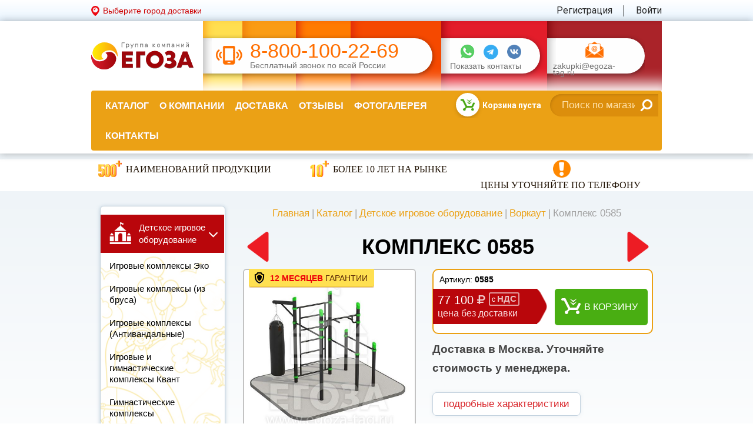

--- FILE ---
content_type: text/html; charset=utf-8
request_url: https://egoza-tag.ru/moscow/kompleks-0585
body_size: 24975
content:
<!DOCTYPE html><html lang=ru class=html-product-details-page><head><meta http-equiv=X-UA-Compatible content="IE=edge"><meta name=msapplication-tap-highlight content=no><meta charset=utf-8><meta content="width=device-width,initial-scale=1,minimum-scale=1.0,maximum-scale=1.1,user-scalable=yes" name=viewport><meta name=format-detection content="telephone=no"><meta name=format-detection content="address=no"><title>Купить Комплекс 0585 с доставкой в Москва. Выгодная цена, изготовление ГК Егоза для улицы, дачи, детской площадки. Интернет-магазин</title><meta name=description content="Комплекс 0585 для улицы, дачи, детской площадки. Большой выбор воркаут оборудование от производителя ГК Егоза. Характеристики, фото, описание, цена. Доставка в Москва. Гарантия 12 месяцев."><link rel=apple-touch-icon sizes=180x180 href=/apple-touch-icon.png><link rel=icon type=image/png sizes=32x32 href=/favicon-32x32.png><link rel=icon type=image/png sizes=16x16 href=/favicon-16x16.png><link rel=manifest href=/site.webmanifest.json><link rel=mask-icon href=/safari-pinned-tab.svg color=#5bbad5><meta name=msapplication-TileColor content=#da532c><meta name=theme-color content=#ffffff><meta name=twitter:card content=summary_large_image><meta name=twitter:site content="Группа компаний ЕГОЗА"><meta property=og:title content="Группа компаний ЕГОЗА"><meta property=og:description content="Оборудование для детских спортивных площадок и залов. Водонапорные башни Рожновского. Изделия для ЖКХ. Производство ГК «Егоза»."><meta property=og:site_name content="Группа компаний ЕГОЗА"><meta property=og:type content=website><meta property=og:image content=https://egoza-tag.ru/_i/img-preview.jpg><meta property=og:image:type content=image/jpg><meta property=og:image:width content=760><meta property=og:image:height content=370><meta property=og:url content=https://egoza-tag.ru><link href="https://fonts.googleapis.com/css?family=Open+Sans:400,300,600,700,800&amp;subset=latin,cyrillic" rel=stylesheet><link href="https://fonts.googleapis.com/css?family=Roboto:400,300,500,700,300italic,400italic,500italic,700italic&amp;subset=latin,cyrillic" rel=stylesheet><link href="https://fonts.googleapis.com/css?family=Roboto+Condensed" rel=stylesheet><meta property=og:type content=product><meta property=og:title content="Комплекс 0585"><meta property=og:description content="Комплекс 0585 для улицы, дачи, детской площадки. Большой выбор воркаут оборудование от производителя ГК Егоза. Характеристики, фото, описание, цена. Доставка в Москва. Гарантия 12 месяцев."><meta property=og:image content=https://egoza-tag.ru/content/images/thumbs/0003957_kompleks-0585_550.jpeg><meta property=og:url content=https://egoza-tag.ru/moscow/kompleks-0585><meta property=og:site_name content="Интернет-магазин Егоза"><meta property=twitter:card content=summary><meta property=twitter:site content="Интернет-магазин Егоза"><meta property=twitter:title content="Комплекс 0585"><meta property=twitter:description content="Комплекс 0585 для улицы, дачи, детской площадки. Большой выбор воркаут оборудование от производителя ГК Егоза. Характеристики, фото, описание, цена. Доставка в Москва. Гарантия 12 месяцев."><meta property=twitter:image content=https://egoza-tag.ru/content/images/thumbs/0003957_kompleks-0585_550.jpeg><meta property=twitter:url content=https://egoza-tag.ru/moscow/kompleks-0585><link href="/bundles/styles/hwoxsauuqsxgt6tvu20qfqwccjmkg3km6ct05and0go1?v=a0a5WOo3gwMlsjrtJYSCXaI4hzHBIbEhEQ4LsclApuA1" rel=stylesheet><script src=//code.jivosite.com/widget/F05aBtvZjR async></script><body><script>(function(m,e,t,r,i,k,a){m[i]=m[i]||function(){(m[i].a=m[i].a||[]).push(arguments)};m[i].l=1*new Date();k=e.createElement(t),a=e.getElementsByTagName(t)[0],k.async=1,k.src=r,a.parentNode.insertBefore(k,a)})(window,document,"script","https://mc.yandex.ru/metrika/tag.js","ym");ym(19697737,"init",{clickmap:true,trackLinks:true,accurateTrackBounce:true,webvisor:true});</script><noscript><div><img src=https://mc.yandex.ru/watch/19697737 style=position:absolute;left:-9999px alt=""></div></noscript><div class=ajax-loading-block-window style=display:none></div><div id=dialog-notifications-success title=Уведомление style=display:none></div><div id=dialog-notifications-error title=Ошибка style=display:none></div><div id=dialog-notifications-warning title=Предупреждение style=display:none></div><div id=bar-notification class=bar-notification><span class=close title=Закрыть>&nbsp;</span></div><!--[if lte IE 7]><div style=clear:both;height:59px;text-align:center;position:relative><a href=http://www.microsoft.com/windows/internet-explorer/default.aspx target=_blank> <img src=/Themes/wiserv/Content/images/ie_warning.jpg height=42 width=820 alt="You are using an outdated browser. For a faster, safer browsing experience, upgrade for free today."> </a></div><![endif]--><div class="wrapper wrapper-inner"><div class=wis-pick_town><div class="container container__header"><div class=wis-pick_town-left><a href=#pick_town-popup class="wis-pick_town-link lnk-fancybox">Выберите город доставки</a></div><div class=wis-pick_town-right><div class=wis-pick_town-right-elem><a href=/register> Регистрация</a></div><div class=wis-pick_town-right-elem><a href=/login>Войти</a></div></div></div></div><header class=wis-header><div class="container container__header"><div class=wis-header__upper-row><a class=wis-header__logo href="/"><img src=/Themes/wiserv/content/_i/svg-logo.svg alt=""></a><div class=wis-header__info><div class=wis-header__bg-gradient><div class="wis-header__bg wis-header__bg--color1"></div><div class="wis-header__bg wis-header__bg--color2"></div><div class="wis-header__bg wis-header__bg--color3"></div><div class="wis-header__bg wis-header__bg--color4"></div><div class="wis-header__bg wis-header__bg--color5"></div><div class="wis-header__bg wis-header__bg--color6"></div></div><div class=wis-header__info-center><div class="wis-header__info-plank wis-header__info-plank--phone"><span class=wis-plank-phone-icon></span><div class=wis-header__phone><a href=tel:88001002269>8-800-100-22-69</a> <span class=wis-header__plank-bottom-text>Бесплатный звонок по всей России</span></div></div></div><div class=wis-header__info-contacts><div class="wis-header__info-plank wis-header__info-plank--contacts"><div class=wis-header__contacts-messangers><a href=https://wa.me/+79613003400 target=_blank class="wis-header__messanger-icon wis-header__messanger-icon--whatsapp"></a> <a href=https://t.me/egozatag target=_blank class="wis-header__messanger-icon wis-header__messanger-icon--tg"></a> <a href=https://vk.com/egoza_tag target=_blank class="wis-header__messanger-icon wis-header__messanger-icon--vk"></a></div><a href=#modal_header class=wis-header__plank-bottom-text data-fancybox-messangers-link>Показать контакты</a><div class=wis-header__contacts-modal id=modal_header><ul class=wis-modal_social><li class=skype>egoza-tag<li class=what>+7 (961) 300 34 00<li class=viber>+7 (961) 300 34 00</ul></div></div></div><div class=wis-header__info-mail><div class="wis-header__info-plank wis-header__info-plank--mail"><a href=mailto:zakupki@egoza-tag.ru class=wis-plank-mail-icon></a>  <a href=mailto:zakupki@egoza-tag.ru class=wis-header__plank-bottom-text>zakupki@egoza-tag.ru</a></div></div></div></div></div><div class="container container-big"><nav class="wis-navmain row"><div class="col-md-8 col-xs-4"><div class=wis-navmain_mobile-menu-btn><i class="fa fa-navicon"></i> <span>МЕНЮ</span></div><div class=wis-mobile-menu-fader></div><div class=wis-navmain-ul-wrapper><div class=wis-mobile-menu-header><div class=wis-search><form action=/search id=wis-js-catalog-search_box-37ee6897-adb7-4fb0-b692-4d4a7b740ccf method=get><input name=web type=hidden value=0> <input name=searchid type=hidden value=00000> <input class=wis-search__input type=text id=wis-js-catalog-search_box-button-4d4c0b09-38f7-4af7-9641-42a3e3cf16ef autocomplete=off name=text placeholder="Поиск по магазину"> <button class=wis-search__btn type=submit><i class="fa fa-search"></i></button></form></div><div class=wis-mobile-menu-close></div></div><ul><li class="wis-navmain-li catalog"><a class=wis-navmain-li__lnk href=/Catalog>Каталог</a><div class=wis-menu-level-two><ul class=wis-menu-level-two-item><li><a href=/detskoe-igrovoe-oborudovanie class=wis-menu-level-two__title> <span class=wis-menu-level-two__title-text>Детское игровое оборудование</span> </a><li><a href=/igrovye-kompleksy-eko class=wis-menu-level-two-item__lnk>Игровые комплексы Эко</a><li><a href=/igrovye-kompleksy-iz-brusa- class=wis-menu-level-two-item__lnk>Игровые комплексы (из бруса)</a><li><a href=/detskie-igrovye-kompleksy class=wis-menu-level-two-item__lnk>Игровые комплексы (Антивандальные)</a><li><a href=/igrovye-kompleksy-seriya-kvant class=wis-menu-level-two-item__lnk>Игровые и гимнастические комплексы Квант</a><li><a href=/gimnasticheskie-kompleksy-dlya-detej class=wis-menu-level-two-item__lnk>Гимнастические комплексы</a><li><a href=/detskoe-sportivnoe-oborudovanie class=wis-menu-level-two-item__lnk>Спортивное оборудование</a><li><a href=/sportploshhadki class=wis-menu-level-two-item__lnk>Спортплощадки</a><li><a href=/vorkaut class=wis-menu-level-two-item__lnk>Воркаут</a><li><a href=/kompleksy-dlya-sdachi-fizicheskikh-normativov class=wis-menu-level-two-item__lnk>Комплексы для сдачи физических нормативов</a><li><a href=/verevochnii_park_iz_armirovannogo_kanata class=wis-menu-level-two-item__lnk>Веревочный парк из армированного каната</a><li><a href=/ulichnye-trenazhery class=wis-menu-level-two-item__lnk>Уличные тренажеры</a><li><a href=/detskie-gorki class=wis-menu-level-two-item__lnk>Горки детские</a><li><a href=/kachalki-na-pruzhine class=wis-menu-level-two-item__lnk>Качалки на пружине</a><li><a href=/kachalki-balansiry class=wis-menu-level-two-item__lnk>Качалки балансиры</a><li><a href=/detskie-kacheli class=wis-menu-level-two-item__lnk>Качели</a><li><a href=/detskie-karuseli class=wis-menu-level-two-item__lnk>Карусели</a><li><a href=/besedki-stoliki-i-lavochki-dlya-detej class=wis-menu-level-two-item__lnk>Беседки для детей</a><li><a href=/pesochnicy class=wis-menu-level-two-item__lnk>Песочницы</a><li><a href=/bizibordy-i-razvivayushhie-elementy class=wis-menu-level-two-item__lnk>Бизиборды и развивающие элементы</a><li><a href=/coverage-children-playgrounds class=wis-menu-level-two-item__lnk>Покрытие для детских площадок</a><li><a href=/tenevye-navesy class=wis-menu-level-two-item__lnk>Теневые навесы</a><li><a href=/gotovye-resheniya-detskih-ploshchadok class=wis-menu-level-two-item__lnk>Готовые решения (АКЦИИ)</a></ul><ul class=wis-menu-level-two-item><li><a href=/reservoirs class=wis-menu-level-two__title> <span class=wis-menu-level-two__title-text>Резервуары и башни Рожновского</span> </a><li><a href=/water-tower-rozhnovsky class=wis-menu-level-two-item__lnk>Водонапорная башня Рожновского (по ТУ - ТП)</a><li><a href=/gorizontalnye-emkosti-dlya-vody class=wis-menu-level-two-item__lnk>Емкости (резервуары) для воды ГОРИЗОНТАЛЬНЫЕ</a><li><a href=/vertikalnye-emkosti-dlya-vody class=wis-menu-level-two-item__lnk>Емкости (резервуары) для воды ВЕРТИКАЛЬНЫЕ</a><li><a href=/silosy class=wis-menu-level-two-item__lnk>Силосы</a><li><a href=/metallokonstruktsii class=wis-menu-level-two-item__lnk>Металлоконструкции</a><li><a href=/rvs- class=wis-menu-level-two-item__lnk>РВС (тысячники)</a><li><a href=/angary class=wis-menu-level-two-item__lnk>Ангары</a><li><a href=/karkasy-i-fermy class=wis-menu-level-two-item__lnk>Каркасы и фермы</a></ul><ul class=wis-menu-level-two-item><li><a href=/izdeliya-is-zhkh class=wis-menu-level-two__title> <span class=wis-menu-level-two__title-text>Изделия для ЖКХ</span> </a><li><a href=/kontejnery-dlya-musora class=wis-menu-level-two-item__lnk>Контейнеры и бункеры для мусора</a><li><a href=/urny-dlya-musora class=wis-menu-level-two-item__lnk>Урны для мусора</a><li><a href=/gazonnye-ograzhdeniya class=wis-menu-level-two-item__lnk>Газонные ограждения и ограждения для МАФ</a><li><a href=/skami-i-lavochki class=wis-menu-level-two-item__lnk>Уличные скамейки и лавочки</a><li><a href=/pergoly class=wis-menu-level-two-item__lnk>Перголы</a><li><a href=/parklet-launzh-zona class=wis-menu-level-two-item__lnk>Парклеты</a><li><a href=/ulichnye-fonari class=wis-menu-level-two-item__lnk>Фонари уличные</a><li><a href=/ostanovochnyj-pavilon class=wis-menu-level-two-item__lnk>Остановочные павильоны</a><li><a href=/kurilki- class=wis-menu-level-two-item__lnk>Павильоны для курения</a><li><a href=/kontejnernaya-ploshchadka-dlya-musora class=wis-menu-level-two-item__lnk>Контейнерные площадки</a><li><a href=/plyazhnye-kabinki class=wis-menu-level-two-item__lnk>Пляжные кабинки и мебель</a><li><a href=/cvetniki class=wis-menu-level-two-item__lnk>Цветники</a><li><a href=/veloparkovka class=wis-menu-level-two-item__lnk>Велопарковки</a><li><a href=/oborudovanie-dlya-dressirovki-sobak class=wis-menu-level-two-item__lnk>Оборудование для дрессировки собак</a></ul><ul class=wis-menu-level-two-item><li><a href=/montazh-i-tekhnicheskaya-podderzhka class=wis-menu-level-two__title> <span class=wis-menu-level-two__title-text>Монтаж и техническая поддержка</span> </a><li><a href=/montazh-vodonapornykh-bashen-rozhnovskogo class=wis-menu-level-two-item__lnk>Монтаж водонапорных башен Рожновского</a><li><a href=/montazh-detskogo-igrovogo-oborudovaniya class=wis-menu-level-two-item__lnk>Монтаж детского игрового оборудования</a><li><a href=/montazh-pokrytiya-dlya-maf class=wis-menu-level-two-item__lnk>Монтаж покрытия для МАФ</a><li><a href=/poroshkovaya-pokraska class=wis-menu-level-two-item__lnk>Порошковая покраска</a></ul></div><li class=wis-navmain-li><a class=wis-navmain-li__lnk href=/about>О компании</a><li class=wis-navmain-li><a class=wis-navmain-li__lnk href=/delivery>Доставка</a><li class=wis-navmain-li><a class=wis-navmain-li__lnk href=/comments>Отзывы</a><li class=wis-navmain-li><a class=wis-navmain-li__lnk href=/gallery>Фотогалерея</a><li class=wis-navmain-li><a class=wis-navmain-li__lnk href=/contacts>Контакты</a></ul><div class=wis-navmain-ul-wrapper-btn><a class=wis-navmain-ul-wrapper-btn-in href=/register> Регистрация</a> <a class=wis-navmain-ul-wrapper-btn-in href=/login>Войти</a></div><div class=wis-mobile-menu-footer><div class=wis-mobile-menu_messangers><a href="https://api.whatsapp.com/send?phone=79613003400" target=_blank class=whatsapp></a> <a href=https://t.me/egozatag target=_blank class="wis-header__messanger-icon wis-header__messanger-icon--tg"></a> <a href=https://vk.com/egoza_tag target=_blank class="wis-header__messanger-icon wis-header__messanger-icon--vk"></a></div><div class=wis-mobile-menu-footer_links><a href=#question-popup class="wis-mobile-menu-footer_links-vopros lnk-fancybox">Задать вопрос</a></div></div></div></div><div class="col-md-4 col-xs-8"><div class=wis_cart><a href=/cart> <span class=wis_cart-table_cell> <span class=wis_cart-amount><span class="wis_cart-amount-num wis-js-shoppingcart-flyout_cart-count">Корзина пуста</span></span> <span class="wis_cart-price wis-js-shoppingcart-flyout_cart-price"> </span> </span><div class=wis_cart_mobile>0</div></a></div><div class=wis-search><form action=/search id=wis-js-catalog-search_box-9d62b857-1ca8-4806-bafd-d114723865ba method=get><input name=web type=hidden value=0> <input name=searchid type=hidden value=00000> <input class=wis-search__input type=text id=wis-js-catalog-search_box-button-126299f0-6016-420a-888e-93e989f90e5c autocomplete=off name=text placeholder="Поиск по магазину"> <button class=wis-search__btn type=submit><i class="fa fa-search"></i></button></form></div></div></nav></div></header><div class=wis-top_flat><div class=wis-top_flat-block><div class=wis-top_flat-block-elem><a href=/Catalog><div class="wis-top_flat-block-elem-img wis-top_flat-block-elem-img__500"><div class=wis-img_crop-border><img src=/Themes/wiserv/content/_i/img-sertificate_500.png alt="500+ наименований продукции" title="500+ наименований продукции"></div></div><div class=wis-top_flat-block-elem-text>Наименований продукции</div></a></div><div class=wis-top_flat-block-elem><a href=/comments><div class=wis-top_flat-block-elem-img><div class=wis-img_crop-border><img src=/Themes/wiserv/content/_i/img-10_years.png alt="Более 10 лет на рынке" title="Более 10 лет на рынке"></div></div><div class=wis-top_flat-block-elem-text>Более 10 лет на рынке</div></a></div><div class=wis-top_flat-block-elem><a href=/contacts><div class=wis-top_flat-block-elem-img><div class=wis-img_crop-border><img src=/Themes/wiserv/content/_i/icon-interesting.png alt="Цены уточняйте по телефону" title="Цены уточняйте по телефону"></div></div><div class=wis-top_flat-block-elem-text style=padding-left:0>Цены уточняйте по телефону</div></a></div></div></div><div class="container container-big container-big_inner"><div class=row><div class="col-xs-3 hidden-xs hidden-sm"><div class=wis-left-side><div class="wis-left-menu wis-left-menu-catalog"><div class="wis-spoiler-menu open"><div class="wis-spoiler-menu__title wis-spoiler-menu__title_child">Детское игровое оборудование<i class="wis-fa wis-fa-angle-down"></i></div><div class=wis-spoiler-menu-hidden style=display:block><ul class=wis-child_new><li><a class="wis-left-menu__item wis-left-menu__item_catalog" href=/igrovye-kompleksy-eko><span class=wis-left-menu_item-name>Игровые комплексы Эко</span></a><li><a class="wis-left-menu__item wis-left-menu__item_catalog" href=/igrovye-kompleksy-iz-brusa-><span class=wis-left-menu_item-name>Игровые комплексы (из бруса)</span></a><li><a class="wis-left-menu__item wis-left-menu__item_catalog" href=/detskie-igrovye-kompleksy><span class=wis-left-menu_item-name>Игровые комплексы (Антивандальные)</span></a><li><a class="wis-left-menu__item wis-left-menu__item_catalog" href=/igrovye-kompleksy-seriya-kvant><span class=wis-left-menu_item-name>Игровые и гимнастические комплексы Квант</span></a><li><a class="wis-left-menu__item wis-left-menu__item_catalog" href=/gimnasticheskie-kompleksy-dlya-detej><span class=wis-left-menu_item-name>Гимнастические комплексы</span></a><li><a class="wis-left-menu__item wis-left-menu__item_catalog" href=/detskoe-sportivnoe-oborudovanie><span class=wis-left-menu_item-name>Спортивное оборудование</span></a><li><a class="wis-left-menu__item wis-left-menu__item_catalog" href=/sportploshhadki><span class=wis-left-menu_item-name>Спортплощадки</span></a><li class=wis-menu-catalog_current><a class="wis-left-menu__item wis-left-menu__item_catalog" href=/vorkaut><span class=wis-left-menu_item-name>Воркаут</span></a><li><a class="wis-left-menu__item wis-left-menu__item_catalog" href=/kompleksy-dlya-sdachi-fizicheskikh-normativov><span class=wis-left-menu_item-name>Комплексы для сдачи физических нормативов</span></a><li><a class="wis-left-menu__item wis-left-menu__item_catalog" href=/verevochnii_park_iz_armirovannogo_kanata><span class=wis-left-menu_item-name>Веревочный парк из армированного каната</span></a><li><a class="wis-left-menu__item wis-left-menu__item_catalog" href=/ulichnye-trenazhery><span class=wis-left-menu_item-name>Уличные тренажеры</span></a><li><a class="wis-left-menu__item wis-left-menu__item_catalog" href=/detskie-gorki><span class=wis-left-menu_item-name>Горки детские</span></a><li><a class="wis-left-menu__item wis-left-menu__item_catalog" href=/kachalki-na-pruzhine><span class=wis-left-menu_item-name>Качалки на пружине</span></a><li><a class="wis-left-menu__item wis-left-menu__item_catalog" href=/kachalki-balansiry><span class=wis-left-menu_item-name>Качалки балансиры</span></a><li><a class="wis-left-menu__item wis-left-menu__item_catalog" href=/detskie-kacheli><span class=wis-left-menu_item-name>Качели</span></a><li><a class="wis-left-menu__item wis-left-menu__item_catalog" href=/detskie-karuseli><span class=wis-left-menu_item-name>Карусели</span></a><li><a class="wis-left-menu__item wis-left-menu__item_catalog" href=/besedki-stoliki-i-lavochki-dlya-detej><span class=wis-left-menu_item-name>Беседки для детей</span></a><li><a class="wis-left-menu__item wis-left-menu__item_catalog" href=/pesochnicy><span class=wis-left-menu_item-name>Песочницы</span></a><li><a class="wis-left-menu__item wis-left-menu__item_catalog" href=/bizibordy-i-razvivayushhie-elementy><span class=wis-left-menu_item-name>Бизиборды и развивающие элементы</span></a><li><a class="wis-left-menu__item wis-left-menu__item_catalog" href=/coverage-children-playgrounds><span class=wis-left-menu_item-name>Покрытие для детских площадок</span></a><li><a class="wis-left-menu__item wis-left-menu__item_catalog" href=/tenevye-navesy><span class=wis-left-menu_item-name>Теневые навесы</span></a><li><a class="wis-left-menu__item wis-left-menu__item_catalog" href=/gotovye-resheniya-detskih-ploshchadok><span class=wis-left-menu_item-name>Готовые решения (АКЦИИ)</span></a></ul></div></div><div class=wis-spoiler-menu><div class="wis-spoiler-menu__title wis-spoiler-menu__title_reservoir">Резервуары и башни Рожновского<i class="wis-fa wis-fa-angle-down"></i></div><div class=wis-spoiler-menu-hidden><ul class=wis-reservoir><li><a class="wis-left-menu__item wis-left-menu__item_catalog" href=/water-tower-rozhnovsky><span class=wis-left-menu_item-name>Водонапорная башня Рожновского (по ТУ - ТП)</span></a><li><a class="wis-left-menu__item wis-left-menu__item_catalog" href=/gorizontalnye-emkosti-dlya-vody><span class=wis-left-menu_item-name>Емкости (резервуары) для воды ГОРИЗОНТАЛЬНЫЕ</span></a><li><a class="wis-left-menu__item wis-left-menu__item_catalog" href=/vertikalnye-emkosti-dlya-vody><span class=wis-left-menu_item-name>Емкости (резервуары) для воды ВЕРТИКАЛЬНЫЕ</span></a><li><a class="wis-left-menu__item wis-left-menu__item_catalog" href=/silosy><span class=wis-left-menu_item-name>Силосы</span></a><li><a class="wis-left-menu__item wis-left-menu__item_catalog" href=/metallokonstruktsii><span class=wis-left-menu_item-name>Металлоконструкции</span></a><li><a class="wis-left-menu__item wis-left-menu__item_catalog" href=/rvs-><span class=wis-left-menu_item-name>РВС (тысячники)</span></a><li><a class="wis-left-menu__item wis-left-menu__item_catalog" href=/angary><span class=wis-left-menu_item-name>Ангары</span></a><li><a class="wis-left-menu__item wis-left-menu__item_catalog" href=/karkasy-i-fermy><span class=wis-left-menu_item-name>Каркасы и фермы</span></a></ul></div></div><div class=wis-spoiler-menu><div class="wis-spoiler-menu__title wis-spoiler-menu__title_gkh">Изделия для ЖКХ<i class="wis-fa wis-fa-angle-down"></i></div><div class=wis-spoiler-menu-hidden><ul class=wis-gkh><li><a class="wis-left-menu__item wis-left-menu__item_catalog" href=/kontejnery-dlya-musora><span class=wis-left-menu_item-name>Контейнеры и бункеры для мусора</span></a><li><a class="wis-left-menu__item wis-left-menu__item_catalog" href=/urny-dlya-musora><span class=wis-left-menu_item-name>Урны для мусора</span></a><li><a class="wis-left-menu__item wis-left-menu__item_catalog" href=/gazonnye-ograzhdeniya><span class=wis-left-menu_item-name>Газонные ограждения и ограждения для МАФ</span></a><li><a class="wis-left-menu__item wis-left-menu__item_catalog" href=/skami-i-lavochki><span class=wis-left-menu_item-name>Уличные скамейки и лавочки</span></a><li><a class="wis-left-menu__item wis-left-menu__item_catalog" href=/pergoly><span class=wis-left-menu_item-name>Перголы</span></a><li><a class="wis-left-menu__item wis-left-menu__item_catalog" href=/parklet-launzh-zona><span class=wis-left-menu_item-name>Парклеты</span></a><li><a class="wis-left-menu__item wis-left-menu__item_catalog" href=/ulichnye-fonari><span class=wis-left-menu_item-name>Фонари уличные</span></a><li><a class="wis-left-menu__item wis-left-menu__item_catalog" href=/ostanovochnyj-pavilon><span class=wis-left-menu_item-name>Остановочные павильоны</span></a><li><a class="wis-left-menu__item wis-left-menu__item_catalog" href=/kurilki-><span class=wis-left-menu_item-name>Павильоны для курения</span></a><li><a class="wis-left-menu__item wis-left-menu__item_catalog" href=/kontejnernaya-ploshchadka-dlya-musora><span class=wis-left-menu_item-name>Контейнерные площадки</span></a><li><a class="wis-left-menu__item wis-left-menu__item_catalog" href=/plyazhnye-kabinki><span class=wis-left-menu_item-name>Пляжные кабинки и мебель</span></a><li><a class="wis-left-menu__item wis-left-menu__item_catalog" href=/cvetniki><span class=wis-left-menu_item-name>Цветники</span></a><li><a class="wis-left-menu__item wis-left-menu__item_catalog" href=/veloparkovka><span class=wis-left-menu_item-name>Велопарковки</span></a><li><a class="wis-left-menu__item wis-left-menu__item_catalog" href=/oborudovanie-dlya-dressirovki-sobak><span class=wis-left-menu_item-name>Оборудование для дрессировки собак</span></a></ul></div></div><div class=wis-spoiler-menu><div class="wis-spoiler-menu__title wis-spoiler-menu__title_technical-support">Монтаж и техническая поддержка<i class="wis-fa wis-fa-angle-down"></i></div><div class=wis-spoiler-menu-hidden><ul class=wis-technical-support><li><a class="wis-left-menu__item wis-left-menu__item_catalog" href=/montazh-vodonapornykh-bashen-rozhnovskogo><span class=wis-left-menu_item-name>Монтаж водонапорных башен Рожновского</span></a><li><a class="wis-left-menu__item wis-left-menu__item_catalog" href=/montazh-detskogo-igrovogo-oborudovaniya><span class=wis-left-menu_item-name>Монтаж детского игрового оборудования</span></a><li><a class="wis-left-menu__item wis-left-menu__item_catalog" href=/montazh-pokrytiya-dlya-maf><span class=wis-left-menu_item-name>Монтаж покрытия для МАФ</span></a><li><a class="wis-left-menu__item wis-left-menu__item_catalog" href=/poroshkovaya-pokraska><span class=wis-left-menu_item-name>Порошковая покраска</span></a></ul></div></div></div><div class=wis-clear></div><div class=wis-clear></div><div class=wis-left-presentation><div class=wis-left-presentation__title-wrapper><div class=wis-left-presentation__title><img alt="" class=wis-left-presentation__icon-title src=/Themes/wiserv/content/_i/icon-work_together.png> <span>Почему с&nbsp;нами работают по&nbsp;всей России?</span></div></div><a class="btn btn-sm" href=/_files/presentation_vbr.pdf target=blank_>СМОТРЕТЬ ПРЕЗЕНТАЦИЮ</a><div class="wis-dwnld wis-dwnld-left wis-dwnld--pdf"><a download href=/_files/presentation_vbr.pdf> <span class=underline>Скачать</span> <span class=wis-dwnld__text> презентацию<br> в формате PDF </span> </a></div></div><div class=wis-clear></div><p>&nbsp;<div class="wis-reviews wis-reviews-small"><div class=wis-reviews-small__wrapper><div class=wis-reviews-small__yellow></div><div class=wis-reviews-small__orange><div class=wis-reviews-small__title>Отзывы о нас</div><div class="wis-review-slider wis-reviews-small__slider"><div class="wis-review-item wis-reviews-small__item"><div class="wis-review-item__text wis-review-item__text--small">Добрый день! Заказывали воркаут, ворота для мини-футбола, баскетбольное кольцо, тренажеры, скамейки и урны. Шикарное оборудование, качественное и относительно не дорогое. с. Васильково в восторге. Очень быстрый монтаж, доброжелательные менеджер и бри<span class=wis-js-comments-show-e8a23bb4-1040-4d92-a05d-28205bae62c9 style=display:none>гада мастеров, устанавливающих оборудование. Всем огромное спасибо!!! Рекомендую</span><span class=wis-js-comments-hide-d4a5b1aa-b8a6-4a00-ab48-23149668f4c6>...</span><br> <a class=wis-js-comments-hide-d4a5b1aa-b8a6-4a00-ab48-23149668f4c6 href=# onclick="$('.wis-js-comments-hide-d4a5b1aa-b8a6-4a00-ab48-23149668f4c6').hide();$('.wis-js-comments-show-e8a23bb4-1040-4d92-a05d-28205bae62c9').show();$('.slick-slider').slick('refresh');return false">весь отзыв</a></div><div class="wis-review-item__text wis-review-item__text--small"><div class=wis-review-item-author__company><span>Анжела</span>Администрация муниципального образования Родыгинское сельское поселение Советского района Кировской области</div></div></div><div class="wis-review-item wis-reviews-small__item"><div class="wis-review-item__text wis-review-item__text--small">ГК "Егоза" - поставщик качественного, яркого, надежного оборудования. Цена, качество и отличная работа всей команды. Выражаем особую благодарность менеджеру Максиму за отзывчивость, вовлеченность, оперативность и отличную работу.</div><div class="wis-review-item__text wis-review-item__text--small"><div class=wis-review-item-author__company><span>Джиргал Владимировна</span>Администрация Чолунхамурского СМО Республики Калмыкия</div></div></div><div class="wis-review-item wis-reviews-small__item"><div class="wis-review-item__text wis-review-item__text--small">Хотелось бы выразить благодарность Группе компаний Егоза и Максиму - менеджеру, за отзывчивость, оперативность, вежливое и внимательное отношение к нашим просьбам. Мира и процветания Вам!</div><div class="wis-review-item__text wis-review-item__text--small"><div class=wis-review-item-author__company><span>Архитектор администрации Ики-Бурульского РМО Республики Калмыкия</span>Ики-Бурульское РМО Республики Калмыкия</div></div></div><div class="wis-review-item wis-reviews-small__item"><div class="wis-review-item__text wis-review-item__text--small">В целях устойчивого водоснабжения, в п. Бага-Чонос проведены ремонтные работы на водозаборе: установлена водонапорная башня Рожновского, емкостью 100 м3; заменены два насоса на артезианских скважинах, а также выполнено ограждение по периметру водозаб<span class=wis-js-comments-show-e99fa19d-e862-4a8c-9dd5-281b2764e95b style=display:none>ора в рамках реализации программы «Реализация социально значимых проектов развития территорий муниципальных образований основанных на местных инициативах». Благодарим ГК Егоза, в лице менеджера Максима и ИП Андреев за качественную реализацию нашей задачи. Реализовано в срок. Спасиб</span><span class=wis-js-comments-hide-c9397d66-fc89-41df-8ce4-d0b32a9ab5dc>...</span><br> <a class=wis-js-comments-hide-c9397d66-fc89-41df-8ce4-d0b32a9ab5dc href=# onclick="$('.wis-js-comments-hide-c9397d66-fc89-41df-8ce4-d0b32a9ab5dc').hide();$('.wis-js-comments-show-e99fa19d-e862-4a8c-9dd5-281b2764e95b').show();$('.slick-slider').slick('refresh');return false">весь отзыв</a></div><div class="wis-review-item__text wis-review-item__text--small"><div class=wis-review-item-author__company><span>Олег Мутулович</span>Бага-Чоносовское сельское муниципальное образование Целинного района Республики Калмыкия</div></div></div><div class="wis-review-item wis-reviews-small__item"><div class="wis-review-item__text wis-review-item__text--small">От всей души хочу поблагодарить компанию "Егоза" за их продукцию, индивидуальный подход и лояльность. На протяжении многих лет приобретаем детское спортивное и игровое оборудование. Довольны качеством продукции, дорожим нашим сотрудничеством! Желаем <span class=wis-js-comments-show-3cd67c6a-5055-408d-b0b7-1762ffc77d2f style=display:none>компании процветания, развития, новых идей и достижения намеченных целей. С уважением , глава Харлуского сельского поселения И.П. Михала</span><span class=wis-js-comments-hide-b98d6733-05a1-4149-83bb-e3f8761b390c>...</span><br> <a class=wis-js-comments-hide-b98d6733-05a1-4149-83bb-e3f8761b390c href=# onclick="$('.wis-js-comments-hide-b98d6733-05a1-4149-83bb-e3f8761b390c').hide();$('.wis-js-comments-show-3cd67c6a-5055-408d-b0b7-1762ffc77d2f').show();$('.slick-slider').slick('refresh');return false">весь отзыв</a></div><div class="wis-review-item__text wis-review-item__text--small"><div class=wis-review-item-author__company><span>Ирина Михалап</span>Администрация Харлуского сельского поселения</div></div></div><div class="wis-review-item wis-reviews-small__item"><div class="wis-review-item__text wis-review-item__text--small">Добрый день) Ура! Наконец то у наших детишек появилась детская площадка. В нашей деревне всего 37 дворов и 84 фактически проживающих жителя, нет магазина, почтового отделения, фапа, детского сада, школы, есть только очень старый СК, детская площадка<span class=wis-js-comments-show-44167d12-c828-461e-a1f2-6dd19cba16f0 style=display:none> единственное облагороженное место, дети просто в восторге, обыкновенные деревенские ребятишки, которые добираются в сад и школу 5 км, и тут у них вдруг появились современные качели, к которым они сами шли несколько месяцев, помогали проводить акции в поддержку проекта, переживали... а скамейки на детской площадке единственное место где бабушки могут посидеть и пообщаться, тренажеры же для деревни просто бомба))))) никто не ожидал...но все верили и старались....самое вкусное место - скамейка под дубом - мечта для любителей чтения))))) Мы полностью удовлетворены качеством, быстротой изготовления и установкой. Нам нравится удобство, цветовая гамма и продуманность деталей, позволяющая не переживать за детей. Детская площадка в активной эксплуатации в течении месяца, думаем дальше сможем более детально оценить по оборудованию</span><span class=wis-js-comments-hide-ce7ef11c-6afe-4d43-818f-4603e92a2ffa>...</span><br> <a class=wis-js-comments-hide-ce7ef11c-6afe-4d43-818f-4603e92a2ffa href=# onclick="$('.wis-js-comments-hide-ce7ef11c-6afe-4d43-818f-4603e92a2ffa').hide();$('.wis-js-comments-show-44167d12-c828-461e-a1f2-6dd19cba16f0').show();$('.slick-slider').slick('refresh');return false">весь отзыв</a></div><div class="wis-review-item__text wis-review-item__text--small"><div class=wis-review-item-author__company><span>Елена Алексеевна</span>Администрация МО &quot;Новогорское&quot; Граховского района Удмуртской Республики</div></div></div><div class="wis-review-item wis-reviews-small__item"><div class="wis-review-item__text wis-review-item__text--small">Уважаемый Александр Владимирович! Примите самые теплые и искренние поздравления по случаю Дня предпринимателя! Поздравляем Вас с праздником, хочу выразить Вам, замечательному человеку, своё признание и уважение. Администрация сельского поселения Ве<span class=wis-js-comments-show-d50bbdda-ab61-4a50-9137-bdbe5adb6107 style=display:none>псское национальное благодарна Вам за активную жизненную позицию, взаимодействие и сотрудничество в решении социально-значимых задач, направленных на развитие сельского поселения Вепсское национальное. В этот замечательный день желаю Вам крепкого здоровья. Пусть каждый день дарит радость и положительные эмоции, ведь это и есть залог долгожительства</span><span class=wis-js-comments-hide-219ac8e7-17a3-479b-abad-0bf9f2862023>...</span><br> <a class=wis-js-comments-hide-219ac8e7-17a3-479b-abad-0bf9f2862023 href=# onclick="$('.wis-js-comments-hide-219ac8e7-17a3-479b-abad-0bf9f2862023').hide();$('.wis-js-comments-show-d50bbdda-ab61-4a50-9137-bdbe5adb6107').show();$('.slick-slider').slick('refresh');return false">весь отзыв</a></div><div class="wis-review-item__text wis-review-item__text--small"><div class=wis-review-item-author__company><span>Иванова Л.В.</span>Глава сельского поселения Вепсское национальное</div></div></div><div class="wis-review-item wis-reviews-small__item"><div class="wis-review-item__text wis-review-item__text--small">ТОО Егеменди Курылыс выражает благодарность Группе компаний "Егоза" за успешное и плодотворное сотрудничество. Детское игровое оборудование поставили в срок, быстро и надёжно смонтировали. Огромное спасибо бригаде монтажников и лично менеджеру Насул<span class=wis-js-comments-show-16864ec5-80c3-42b7-be88-e4c9ddf3edf1 style=display:none>ину Максиму, за оперативность, качество продукции и высокий профессионализм</span><span class=wis-js-comments-hide-c2631f61-ac14-409e-99ab-998ebd3f8d9d>...</span><br> <a class=wis-js-comments-hide-c2631f61-ac14-409e-99ab-998ebd3f8d9d href=# onclick="$('.wis-js-comments-hide-c2631f61-ac14-409e-99ab-998ebd3f8d9d').hide();$('.wis-js-comments-show-16864ec5-80c3-42b7-be88-e4c9ddf3edf1').show();$('.slick-slider').slick('refresh');return false">весь отзыв</a></div><div class="wis-review-item__text wis-review-item__text--small"><div class=wis-review-item-author__company><span>Багит Карамурзин</span>ТОО Егеменди Курылыс, Казахстан</div></div></div><div class="wis-review-item wis-reviews-small__item"><div class="wis-review-item__text wis-review-item__text--small">Детский спортивно - оздоровительный лагерь "Ветерок" Орловской области выражает благодарность ГК "Егоза" г. Таганрог и бригадам монтажников, а именно: Юрию, Александру, Петру, Вадиму и Евгению. Команда, несмотря на сложные погодные условия, качествен<span class=wis-js-comments-show-cce804af-1689-40ac-94a8-7a7e48b787ed style=display:none>но и своевременно провели установку ограждения и монтаж спортивного оборудования лагеря. Ребята, спасибо большое за Ваш высокий профессионализм, порядочность, ответственность и добросовестный труд!!! Компании "Егоза" мы желаем процветания, долголетия и побольше таких же надёжных и добросовестных сотрудников!!</span><span class=wis-js-comments-hide-848afea2-7c1b-4d81-b92d-84d906333ccd>...</span><br> <a class=wis-js-comments-hide-848afea2-7c1b-4d81-b92d-84d906333ccd href=# onclick="$('.wis-js-comments-hide-848afea2-7c1b-4d81-b92d-84d906333ccd').hide();$('.wis-js-comments-show-cce804af-1689-40ac-94a8-7a7e48b787ed').show();$('.slick-slider').slick('refresh');return false">весь отзыв</a></div><div class="wis-review-item__text wis-review-item__text--small"><div class=wis-review-item-author__company><span>Сагина Оксана Станиславовна</span>Детский спортивно-оздоровительный лагерь &quot;Ветерок&quot;</div></div></div><div class="wis-review-item wis-reviews-small__item"><div class="wis-review-item__text wis-review-item__text--small">Администрация Краснознаменского муниципального образования и жители п. Краснознаменский, выражают слова благодарности Группе компаний "ЕГОЗА" за отличную работу, отзывчивость. По программе местных инициатив заказали игровую детскую площадку. Заказ ис<span class=wis-js-comments-show-6ebfb453-9bb9-4637-900d-44c840a96abe style=display:none>полнили и доставили досрочно. отдельное спасибо менеджеру Борзенковой Натальи, всегда отзывчива, выслушает, подскажет, своевременно отвечает на звонок, обязательно перезванивает, если обещала. СПАСИБО Вам всем за отличную работу</span><span class=wis-js-comments-hide-8cb1707e-0b05-4b6f-88d1-2c63925cc973>...</span><br> <a class=wis-js-comments-hide-8cb1707e-0b05-4b6f-88d1-2c63925cc973 href=# onclick="$('.wis-js-comments-hide-8cb1707e-0b05-4b6f-88d1-2c63925cc973').hide();$('.wis-js-comments-show-6ebfb453-9bb9-4637-900d-44c840a96abe').show();$('.slick-slider').slick('refresh');return false">весь отзыв</a></div><div class="wis-review-item__text wis-review-item__text--small"><div class=wis-review-item-author__company><span>Спиваков Алексей</span>Администрация Краснознаменского муниципального образования</div></div></div><div class="wis-review-item wis-reviews-small__item"><div class="wis-review-item__text wis-review-item__text--small">Администрация Зоркинского муниципального образования и жители сел Золотовка, Воротаевка выражают слова благодарности Группе компаний "ЕГОЗА" за отличную работу, отзывчивость, понимание. По программе местных инициатив заказали изготовление и доставку <span class=wis-js-comments-show-8d3e13e2-e6e9-46b1-8900-c6cf7b8879e2 style=display:none>водонапорной башни Рожновского, причем на наших условиях и пожеланиях. Заказ исполнили и доставили досрочно. Очень приятно было общаться с менеджером Борзенковой Натальей, всегда отзывчива, выслушает, подскажет, своевременно отвечает на звонок, обязательно перезванивает, если обещала. СПАСИБО Вам всем за отличную работу, с такими поставщиками приятно работать. Надеемся на дальнейшее сотрудничество</span><span class=wis-js-comments-hide-956aeea2-f6dc-4ece-b59a-b77ed23e17b7>...</span><br> <a class=wis-js-comments-hide-956aeea2-f6dc-4ece-b59a-b77ed23e17b7 href=# onclick="$('.wis-js-comments-hide-956aeea2-f6dc-4ece-b59a-b77ed23e17b7').hide();$('.wis-js-comments-show-8d3e13e2-e6e9-46b1-8900-c6cf7b8879e2').show();$('.slick-slider').slick('refresh');return false">весь отзыв</a></div><div class="wis-review-item__text wis-review-item__text--small"><div class=wis-review-item-author__company><span>Папуця Татьяна Владимировна</span>Администрация Зоркинского муниципального образования Марксовского муниципального района Саратовской области</div></div></div><div class="wis-review-item wis-reviews-small__item"><div class="wis-review-item__text wis-review-item__text--small">Администрация Салтыковского муниципального образования выражает благодарность группе компаний "Егоза", бригаде монтажников и лично менеджеру Борзенковой Наталье за приобретение и установку спортивной площадки и газонного ограждения. Спасибо за операт<span class=wis-js-comments-show-799018aa-0e66-4c1c-aeca-88e58b274339 style=display:none>ивность, качество продукции и высокий профессионализм</span><span class=wis-js-comments-hide-483140ae-ac35-4e1f-ad6f-64fdb920ce72>...</span><br> <a class=wis-js-comments-hide-483140ae-ac35-4e1f-ad6f-64fdb920ce72 href=# onclick="$('.wis-js-comments-hide-483140ae-ac35-4e1f-ad6f-64fdb920ce72').hide();$('.wis-js-comments-show-799018aa-0e66-4c1c-aeca-88e58b274339').show();$('.slick-slider').slick('refresh');return false">весь отзыв</a></div><div class="wis-review-item__text wis-review-item__text--small"><div class=wis-review-item-author__company><span>Сламихина Людмила Евгеньевна</span>Администрация Салтыковского муниципального образования</div></div></div><div class="wis-review-item wis-reviews-small__item"><div class="wis-review-item__text wis-review-item__text--small">Администрация Липовского муниципального образования и жители с.Заря выражают слова благодарности Группе компаний "ЕГОЗА" за отличную работу. По программе местных инициатив заказали изготовление и доставку водонапорной башни Рожновского. Заказ исполни<span class=wis-js-comments-show-d94c4c35-ed3d-4a3c-94b0-26145fa201c9 style=display:none>ли в срок и доставили без задержек . Огромное спасибо менеджеру сопровождающему наш проект Наталье Борзенковой СПАСИБО Вам</span><span class=wis-js-comments-hide-0a06e386-acbe-4c83-ae53-5618438f45f3>...</span><br> <a class=wis-js-comments-hide-0a06e386-acbe-4c83-ae53-5618438f45f3 href=# onclick="$('.wis-js-comments-hide-0a06e386-acbe-4c83-ae53-5618438f45f3').hide();$('.wis-js-comments-show-d94c4c35-ed3d-4a3c-94b0-26145fa201c9').show();$('.slick-slider').slick('refresh');return false">весь отзыв</a></div><div class="wis-review-item__text wis-review-item__text--small"><div class=wis-review-item-author__company><span>Ткаченко Галина Васильевна</span>Администрация Липовского муниципального образования Марксовского муниципального района Саратовской области</div></div></div><div class="wis-review-item wis-reviews-small__item"><div class="wis-review-item__text wis-review-item__text--small">Масштабно и с размахом прошёл сегодня день деревни Юриха, одновременно с этим знаменитым событием торжественно состоялось открытие новой детской спортивной площадки, созданной при поддержке Управления культуры Администрации Сарапульского района в лиц<span class=wis-js-comments-show-6b80318c-e908-4f9e-98aa-40cee7523ea0 style=display:none>е Юрихинского сельского дома культуры по общественной инициативе жителей. На мероприятии присутствовали почётные гости: депутат Государственной думы Федерального собрания Российской Федерации Валерий Викторович Бузилов и Глава Сарапульского района Игорь Владиславович Асабин. Успешная реализация проекта является примером конструктивного и эффективного взаимодействия района, поселения и жителей. В честь открытия знакового объекта вместе с почётными гостями посадили рябиновую Аллею детства. Благодарю Группу компаний Егоза за поставленное, установленное качественное и сертифицированное оборудование детской площадки</span><span class=wis-js-comments-hide-2133e45a-b973-477b-b246-f0e77a9cd30c>...</span><br> <a class=wis-js-comments-hide-2133e45a-b973-477b-b246-f0e77a9cd30c href=# onclick="$('.wis-js-comments-hide-2133e45a-b973-477b-b246-f0e77a9cd30c').hide();$('.wis-js-comments-show-6b80318c-e908-4f9e-98aa-40cee7523ea0').show();$('.slick-slider').slick('refresh');return false">весь отзыв</a></div><div class="wis-review-item__text wis-review-item__text--small"><div class=wis-review-item-author__company><span>Максим Владимирович</span>Администрация Муниципального Образования &#171; Нечкинское&#187;</div></div></div><div class="wis-review-item wis-reviews-small__item"><div class="wis-review-item__text wis-review-item__text--small">Коллектив ГБСУ АО "Октябрьский психоневрологический интернат" выражает огромную благодарность Вам и Вашему коллективу за качественное выполнение работ в кратчайшие сроки по модернизации сооружения для создания запаса воды. С уважением, Коллектив ГБС<span class=wis-js-comments-show-357c59b3-a30e-41cd-b2a5-687caaf7474e style=display:none>У АО "Октябрьский психоневрологический интернат", Архангельской области</span><span class=wis-js-comments-hide-e2e02d3d-d25c-4379-82c3-452946731e07>...</span><br> <a class=wis-js-comments-hide-e2e02d3d-d25c-4379-82c3-452946731e07 href=# onclick="$('.wis-js-comments-hide-e2e02d3d-d25c-4379-82c3-452946731e07').hide();$('.wis-js-comments-show-357c59b3-a30e-41cd-b2a5-687caaf7474e').show();$('.slick-slider').slick('refresh');return false">весь отзыв</a></div><div class="wis-review-item__text wis-review-item__text--small"><div class=wis-review-item-author__company><span>Татьяна</span>ГБСУ АО &quot;Октябрьский психоневрологический интернат&quot; Архангельской области</div></div></div><div class="wis-review-item wis-reviews-small__item"><div class="wis-review-item__text wis-review-item__text--small">Выражаем благодарность Группе компаний "Егоза" за успешное и плодотворное сотрудничество. Детское игровое оборудование поставили в срок, быстро и надёжно смонтировали! Деткам все очень нравится!!! А также за оказанную помощь в установке столбов для б<span class=wis-js-comments-show-79a181eb-2a0e-4391-b1b9-05cdbb10520b style=display:none>аннеров ко Дню Победы! Ребята большие молодцы, все знают и любят свое дело!!! Спасибо! Будем работать дальше!!</span><span class=wis-js-comments-hide-7e435328-68c0-42b9-bda5-b1f82e5d859f>...</span><br> <a class=wis-js-comments-hide-7e435328-68c0-42b9-bda5-b1f82e5d859f href=# onclick="$('.wis-js-comments-hide-7e435328-68c0-42b9-bda5-b1f82e5d859f').hide();$('.wis-js-comments-show-79a181eb-2a0e-4391-b1b9-05cdbb10520b').show();$('.slick-slider').slick('refresh');return false">весь отзыв</a></div><div class="wis-review-item__text wis-review-item__text--small"><div class=wis-review-item-author__company><span>Ирина Филина</span>Администрация Ильинского сельского поселения</div></div></div><div class="wis-review-item wis-reviews-small__item"><div class="wis-review-item__text wis-review-item__text--small">Выражаем свою благодарность Вашей компании и группе монтажников за реализацию наших мыслей и установку баскетбольного кольца! Желаем вам процветания и побольше новых клиентов!</div><div class="wis-review-item__text wis-review-item__text--small"><div class=wis-review-item-author__company><span>Алёна</span>Батутный центр &quot;В Облака&quot;</div></div></div><div class="wis-review-item wis-reviews-small__item"><div class="wis-review-item__text wis-review-item__text--small">Большое спасибо компании Егоза, второй раз заказываю у них детскую площадку, все на высшем уровне, большое спасибо менеджеру Максиму, все организовал от а до я. Буду вас рекомендовать.</div><div class="wis-review-item__text wis-review-item__text--small"><div class=wis-review-item-author__company><span>Георгий</span>Частное лицо</div></div></div><div class="wis-review-item wis-reviews-small__item"><div class="wis-review-item__text wis-review-item__text--small">Хочется сказать спасибо компании Егоза и лично менеджеру - Владимиру, а так же поблагодарить бригаду монтажников. Ребята ваши просто молодцы. Мне было с ними очень приятно работать. Поработали на совесть как говорят. Я тоже старался не ударить в гряз<span class=wis-js-comments-show-4de83672-b383-4d35-8602-df510219b15f style=display:none>ь лицом. Ты им от нас ещё передай слова благодарности, и когда поедут отвезти и установить 50 кубовую то пожалуйста только их отправьте</span><span class=wis-js-comments-hide-aaf1fe59-a683-43de-b9d6-73ce1dca0d88>...</span><br> <a class=wis-js-comments-hide-aaf1fe59-a683-43de-b9d6-73ce1dca0d88 href=# onclick="$('.wis-js-comments-hide-aaf1fe59-a683-43de-b9d6-73ce1dca0d88').hide();$('.wis-js-comments-show-4de83672-b383-4d35-8602-df510219b15f').show();$('.slick-slider').slick('refresh');return false">весь отзыв</a></div><div class="wis-review-item__text wis-review-item__text--small"><div class=wis-review-item-author__company><span>Далгатов Хаджимурад Гитинамагомедович</span>ООО Даггеомониторинг</div></div></div><div class="wis-review-item wis-reviews-small__item"><div class="wis-review-item__text wis-review-item__text--small">Заказывали водонапорную башню на 15 м.куб. Впечатлил подход к условиям и просьбам заказчика, а также гибкий ценовой подход, быстрое изготовление и доставка, профессиональная монтажная бригада. Особая благодарность менеджеру Максиму за постоянную инфо<span class=wis-js-comments-show-0bd46952-10af-4717-b7ed-913ceaefc191 style=display:none>рмационную поддержку. С уважением, инженер по пожарной безопасности Головин В.В</span><span class=wis-js-comments-hide-869b5aff-fb51-4c78-952b-d1b91c71a71a>...</span><br> <a class=wis-js-comments-hide-869b5aff-fb51-4c78-952b-d1b91c71a71a href=# onclick="$('.wis-js-comments-hide-869b5aff-fb51-4c78-952b-d1b91c71a71a').hide();$('.wis-js-comments-show-0bd46952-10af-4717-b7ed-913ceaefc191').show();$('.slick-slider').slick('refresh');return false">весь отзыв</a></div><div class="wis-review-item__text wis-review-item__text--small"><div class=wis-review-item-author__company><span>Валерий</span>ООО &quot;Щигровское Православное Братство во Имя Святой Троицы&quot;</div></div></div><div class="wis-review-item wis-reviews-small__item"><div class="wis-review-item__text wis-review-item__text--small">Администрация МО "Факельское" выражает огромную благодарность Вам и Вашему коллективу за плодотворное сотрудничество, своевременность и ответственность при выполнении поставленных задач. Вы зарекомендовали себя как надежный поставщик, способный выпол<span class=wis-js-comments-show-cfa90e6b-471a-4dc2-a0fe-a9c20c390f97 style=display:none>нять сложные задачи на высоком профессиональном уровне. Искренне желаю Вам и Вашей компании процветания, стабильности, дальнейших успехов в вашей деятельности и надежных партнеров. С уважением, Глава МО "Факельское"</span><span class=wis-js-comments-hide-8d9f79ee-ba06-4331-8f2b-5fd682a851fe>...</span><br> <a class=wis-js-comments-hide-8d9f79ee-ba06-4331-8f2b-5fd682a851fe href=# onclick="$('.wis-js-comments-hide-8d9f79ee-ba06-4331-8f2b-5fd682a851fe').hide();$('.wis-js-comments-show-cfa90e6b-471a-4dc2-a0fe-a9c20c390f97').show();$('.slick-slider').slick('refresh');return false">весь отзыв</a></div><div class="wis-review-item__text wis-review-item__text--small"><div class=wis-review-item-author__company><span>Ольга</span>Администрация МО &quot;Факельское&quot;</div></div></div><div class="wis-review-item wis-reviews-small__item"><div class="wis-review-item__text wis-review-item__text--small">Администрация муниципального образования "Икрянинский район" в лице и.о. Главы Степанова Александра Евгеньевича, выражает благодарность Индивидуальному предпринимателю Андрееву Александру Владимировичу за поставку 2-х Водонапорных башен Рожновского о<span class=wis-js-comments-show-6f0d0572-8cfd-4055-b071-c51337ba1db7 style=display:none>бъемом 25 м.куб. Своевременная поставка товара, высокое качество оборудование, компетентность специалистов, это выделяет ГК "Егоза" среди производителей в данной области. Надеемся на дальнейшее сотрудничество! С Уважением, Степанов А.Е</span><span class=wis-js-comments-hide-75165ad2-987a-4cbf-b8bd-0c44f756fa7b>...</span><br> <a class=wis-js-comments-hide-75165ad2-987a-4cbf-b8bd-0c44f756fa7b href=# onclick="$('.wis-js-comments-hide-75165ad2-987a-4cbf-b8bd-0c44f756fa7b').hide();$('.wis-js-comments-show-6f0d0572-8cfd-4055-b071-c51337ba1db7').show();$('.slick-slider').slick('refresh');return false">весь отзыв</a></div><div class="wis-review-item__text wis-review-item__text--small"><div class=wis-review-item-author__company><span>Александр Степанов</span>Администрация муниципального образования &quot;Икрянинский район&quot;</div></div></div><div class="wis-review-item wis-reviews-small__item"><div class="wis-review-item__text wis-review-item__text--small">Компания ООО "АККОНДМОЛОКО" в лице Директора Фомина Николая Витальевича, благодарит Индивидуального предпринимателя Андреева Александра Владимировича (ГК "ЕГОЗА") за поставку Водонапорной башни Рожновского 50 м.куб. Высокое качество товара, гибкие ус<span class=wis-js-comments-show-54fcf439-7843-4e38-b970-d4be5d27f775 style=display:none>ловия оплаты, предоставление информации на всех этапах работы (включая фото-отчет готовой продукции), своевременная поставка, вот за это хочется поблагодарить весь коллектив ГК "ЕГОЗА". Особую благодарность хочется сказать, Максиму Александровичу (ведущему специалисту по работе с клиентами), решение всех вопросов по ходу исполнения контракта выполнялись быстро и качественно. С Уважением, Н.В. Фоми</span><span class=wis-js-comments-hide-c3516caa-c936-40d6-ad81-a891f2ab2ef9>...</span><br> <a class=wis-js-comments-hide-c3516caa-c936-40d6-ad81-a891f2ab2ef9 href=# onclick="$('.wis-js-comments-hide-c3516caa-c936-40d6-ad81-a891f2ab2ef9').hide();$('.wis-js-comments-show-54fcf439-7843-4e38-b970-d4be5d27f775').show();$('.slick-slider').slick('refresh');return false">весь отзыв</a></div><div class="wis-review-item__text wis-review-item__text--small"><div class=wis-review-item-author__company><span>Николай Фомин</span>ООО &quot;АККОНДМОЛОКО&quot;</div></div></div><div class="wis-review-item wis-reviews-small__item"><div class="wis-review-item__text wis-review-item__text--small">ООО « Звезда» п. Ровеньки, Белгородской области, 21.12.2018 год Уважаемый Максим Александрович ! Благодарим Вас и всех сотрудников за своевременное выполнение договорных обязательств по поставке водонапорной башни Рожновского. Качество работы, с<span class=wis-js-comments-show-47a682cc-f35a-4062-96fd-c30f19dfbcb9 style=display:none>роки, оперативная доставка превзошли наши ожидания. Спасибо за Вашу ответственность и порядочность. Поздравляем Вас с Новым годом и Рождеством! Желаем Вам реализовать много новых интересных и результативных проектов! Здоровья и благополучия</span><span class=wis-js-comments-hide-d5b4355e-478b-4a01-b8b1-1ffa4de3f616>...</span><br> <a class=wis-js-comments-hide-d5b4355e-478b-4a01-b8b1-1ffa4de3f616 href=# onclick="$('.wis-js-comments-hide-d5b4355e-478b-4a01-b8b1-1ffa4de3f616').hide();$('.wis-js-comments-show-47a682cc-f35a-4062-96fd-c30f19dfbcb9').show();$('.slick-slider').slick('refresh');return false">весь отзыв</a></div><div class="wis-review-item__text wis-review-item__text--small"><div class=wis-review-item-author__company><span>Ольга Егоровна</span>ООО &quot;Звезда&quot;</div></div></div><div class="wis-review-item wis-reviews-small__item"><div class="wis-review-item__text wis-review-item__text--small">Руководство Частного предприятия "АПК СельХозДор" выражает огромную благодарность, за изготовление и поставку в Республику Беларусь водонапорной башни Рожновского! Важный фактор для нас были сроки, мало того, что первоначально была оговорена определе<span class=wis-js-comments-show-674866ff-86be-4509-97e2-54b927c7236f style=display:none>нная дата поставки, ребята из Егозы отдали готовое изделие раньше! К качеству товара и комплектации, так же не было ни каких вопросов. Хочется в преддверии Нового года пожелать удачи и процветания! С Уважением</span><span class=wis-js-comments-hide-24955278-9ce2-4e0a-b0ad-1ee19d9d0131>...</span><br> <a class=wis-js-comments-hide-24955278-9ce2-4e0a-b0ad-1ee19d9d0131 href=# onclick="$('.wis-js-comments-hide-24955278-9ce2-4e0a-b0ad-1ee19d9d0131').hide();$('.wis-js-comments-show-674866ff-86be-4509-97e2-54b927c7236f').show();$('.slick-slider').slick('refresh');return false">весь отзыв</a></div><div class="wis-review-item__text wis-review-item__text--small"><div class=wis-review-item-author__company><span>Артем</span>ЧП АПК СельХозДор</div></div></div><div class="wis-review-item wis-reviews-small__item"><div class="wis-review-item__text wis-review-item__text--small">ГП "Калугаоблводоканал" благодарит за сотрудничество ГК ЕГОЗА по поставкам водонапорных башен. За время наших деловых отношений компания показала себя только с хорошей стороны, ни разу не вызвала никаких нареканий по качеству Продукции. Поставки прои<span class=wis-js-comments-show-48986819-28e9-43a7-8f9b-51aaa1803240 style=display:none>зводятся точно по согласованным срокам. При аварийной потребности нашего предприятия в поставке дополнительных объемов Продукции менеджер компании Максим Александрович реагируют оперативно, поставка производится в минимальные сроки</span><span class=wis-js-comments-hide-c123f706-5b2b-4e33-8dc4-16ab62c7c3ef>...</span><br> <a class=wis-js-comments-hide-c123f706-5b2b-4e33-8dc4-16ab62c7c3ef href=# onclick="$('.wis-js-comments-hide-c123f706-5b2b-4e33-8dc4-16ab62c7c3ef').hide();$('.wis-js-comments-show-48986819-28e9-43a7-8f9b-51aaa1803240').show();$('.slick-slider').slick('refresh');return false">весь отзыв</a></div><div class="wis-review-item__text wis-review-item__text--small"><div class=wis-review-item-author__company><span>Заместитель начальника отдела материально-технического снабжения и закупок Кузнецова Ираида Викторовна</span>ГП &quot;Калугаоблводоканал&quot;</div></div></div><div class="wis-review-item wis-reviews-small__item"><div class="wis-review-item__text wis-review-item__text--small">ТОС "Спутник Владивостока" благодарит компанию ЕГОЗА за поставленные игровые элементы для детской площадки. Спасибо Максиму Александровичу за компетентность и оперативность. Надеемся продолжить сотрудничество. С уважением, председатель Совета ТОС "Сп<span class=wis-js-comments-show-b040cb08-5304-47c7-b71e-44f446178fa7 style=display:none>утник Владивостока" Холявко Е.Ю</span><span class=wis-js-comments-hide-c91ed3b1-ca2b-496f-85f5-f0fcca920c73>...</span><br> <a class=wis-js-comments-hide-c91ed3b1-ca2b-496f-85f5-f0fcca920c73 href=# onclick="$('.wis-js-comments-hide-c91ed3b1-ca2b-496f-85f5-f0fcca920c73').hide();$('.wis-js-comments-show-b040cb08-5304-47c7-b71e-44f446178fa7').show();$('.slick-slider').slick('refresh');return false">весь отзыв</a></div><div class="wis-review-item__text wis-review-item__text--small"><div class=wis-review-item-author__company><span>Холявко Елена</span>ТОС &quot;Спутник Владивостока&quot;</div></div></div><div class="wis-review-item wis-reviews-small__item"><div class="wis-review-item__text wis-review-item__text--small">От имени администрации и жителей всех возрастных групп нашего поселения хочу выразить благодарность группе компаний "Егоза", а именно Максиму Александровичу за качественную работу, за компетентность, за отзывчивость, за ответственность на протяжении <span class=wis-js-comments-show-69f1344b-0c94-406e-a4f5-97ca0af832ef style=display:none>всей нашей совместной работы. Спасибо Вам большое за красоту, качество. С вашей помощью жизнь в нашем поселении станет красочнее, интереснее, комфортнее</span><span class=wis-js-comments-hide-d5b50802-732c-41d6-a13e-4ded38ffa558>...</span><br> <a class=wis-js-comments-hide-d5b50802-732c-41d6-a13e-4ded38ffa558 href=# onclick="$('.wis-js-comments-hide-d5b50802-732c-41d6-a13e-4ded38ffa558').hide();$('.wis-js-comments-show-69f1344b-0c94-406e-a4f5-97ca0af832ef').show();$('.slick-slider').slick('refresh');return false">весь отзыв</a></div><div class="wis-review-item__text wis-review-item__text--small"><div class=wis-review-item-author__company><span>Глава сельского поселения &quot;Чиньяворык&quot; Республика Коми Коковкина Валентина Васильевна</span></div></div></div></div></div></div></div><div class=wis-clear></div></div></div><div class="col-xs-12 col-sm-12 col-md-9 col-lg-9"><div class=content data-productid=705><div class=wis-breadcrumbs><ul><li><a class=wis-breadcrumbs__item href="/">Главная</a><li><span>|</span><li><a class=wis-breadcrumbs__item href=/Catalog>Каталог</a><li><span>|</span><li><a class=wis-breadcrumbs__item href=/detskoe-igrovoe-oborudovanie>Детское игровое оборудование</a><li><span>|</span><li><a class=wis-breadcrumbs__item href=/vorkaut>Воркаут</a><li><span>|</span><li><span>Комплекс 0585</span></ul></div><div class="wis-category-title wis-category-title_arrow"><a href=kompleks-0584 class=wis-category-title-left></a><h1>Комплекс 0585</h1><a href=kompleks-0586 class=wis-category-title-right></a></div><div class="wis-card-product-detail wis-js-attribute"><div class=wis-card-product-detail__left-side><div class=wis-card__labels><div class=wis-card-product-detail__lab-guarantee><span>12 месяцев</span> гарантии</div></div><div class=wis-card-product-detail-slider><div class="wis-card-product-detail__left-side wis-card-product-detail__left-side__float_none"><div class=wis-slider-for-card-detail><a href=https://egoza-tag.ru/content/images/thumbs/0003957_kompleks-0585.jpeg title="Изображение Комплекс 0585" class="fancybox wis-js-product_image" data-fancybox-group=gallery data-img=https://egoza-tag.ru/content/images/thumbs/0003957_kompleks-0585_550.jpeg><div class=wis-img_crop-width><div class=wis-img_crop-width-block><img class=wis-js-product_image data-img_url=https://egoza-tag.ru/content/images/thumbs/0003957_kompleks-0585_550.jpeg src=https://egoza-tag.ru/content/images/thumbs/0003957_kompleks-0585_550.jpeg alt="Изображение Комплекс 0585" title="Изображение Комплекс 0585"></div></div></a> <a href=https://egoza-tag.ru/content/images/thumbs/0004073_kompleks-0585.jpeg title="Изображение Комплекс 0585" class="fancybox wis-js-product_image" data-fancybox-group=gallery data-img=https://egoza-tag.ru/content/images/thumbs/0004073_kompleks-0585_550.jpeg><div class=wis-img_crop-width><div class=wis-img_crop-width-block><img class=wis-js-product_image data-img_url=https://egoza-tag.ru/content/images/thumbs/0004073_kompleks-0585_550.jpeg src=https://egoza-tag.ru/content/images/thumbs/0004073_kompleks-0585_550.jpeg alt="Изображение Комплекс 0585" title="Изображение Комплекс 0585"></div></div></a></div><div class=wis-slider-nav-card-detail><div class=wis-test><div class=wis-slider-nav-card-detail__img><div class=wis-img_crop-width><div class=wis-img_crop-width-block><img src=https://egoza-tag.ru/content/images/thumbs/0003957_kompleks-0585_100.jpeg alt="Изображение Комплекс 0585" title="Изображение Комплекс 0585"></div></div></div></div><div class=wis-test><div class=wis-slider-nav-card-detail__img><div class=wis-img_crop-width><div class=wis-img_crop-width-block><img src=https://egoza-tag.ru/content/images/thumbs/0004073_kompleks-0585_100.jpeg alt="Изображение Комплекс 0585" title="Изображение Комплекс 0585"></div></div></div></div></div></div></div></div><div class=wis-card-product-detail-info><div class=wis-card-product-detail-info__order><div class=wis-vendor-code>Артикул: <strong>0585</strong></div><div class="wis-card-product__price wis-card-product__price_detail">77&#160;100 <i class="wis-fa wis-fa-rub"></i><span class="wis-nds wis-nds_element">с <span class=wis-uppercase>ндс</span></span><div class=wis-card-product_type>цена без доставки</div></div><div style=display:none><input class=qty-input data-val=true data-val-number="The field Количество must be a number." id=addtocart_705_EnteredQuantity name=addtocart_705.EnteredQuantity type=text value=1></div><button class="wis-btn-order wis-js-order_add_basket-open" type=button id=wis-js-product-add_to_cart-705-f70ebd0d-0dae-4add-9ae5-a46b9aad51c9 data-toggle=modal data-target=#wis-modal-guid-3 data-product_id=705 data-product_name="Комплекс 0585" data-product_number=1 data-product_price="77 100₽" onclick="AjaxCart.addproducttocart_details('/addproducttocart_new/details/705/1','#product-details-form');return false"> В корзину </button></div><div class=wis-base-features><div style=padding-top:10px><p><strong>Доставка в Москва. Уточняйте стоимость у менеджера.</strong></div></div><a href=#tab_link_1 onclick="$('.tab_link_1').click()" class=wis-detailed-features>подробные характеристики</a><div class=wis-price-gkh><div class=wis-clear></div><table class=mce-item-table width=593 data-mce-selected=1><thead><tr><th style=text-align:center data-mce-style="text-align: center;">Артикул<th style=text-align:center data-mce-style="text-align: center;">Характеристики<th style=text-align:center data-mce-style="text-align: center;">Цена с НДС<tbody><tr><td>0585<td style=text-align:center data-mce-style="text-align: center;">Труба стальная круглая&nbsp;Ø 76 мм<td>77 100&nbsp;руб.<tr><td>0585.1<td style=text-align:center data-mce-style="text-align: center;">Труба стальная круглая&nbsp;Ø 89 мм<td>81 800&nbsp;руб.<tr><td>0585.2<td style=text-align:center data-mce-style="text-align: center;">Труба стальная круглая&nbsp;Ø 108 мм<td>95 800&nbsp;руб.</table><div class=wis-clear></div></div></div></div><div id=tab_link_1></div><div class=wis-tabs><ul class=wis-tabs__list><li class=wis-tabs__item><a href=# data-tab=1 class="wis-tabs__link wis-tabs__link_current tab_link_1"><span>Подробные характеристики</span></a><li class=wis-tabs__item><a href=# data-tab=2 class=wis-tabs__link><span>Отзывы</span></a><li class=wis-tabs__item><a href=# data-tab=3 class=wis-tabs__link><span>Фото</span></a></ul><div><div data-tab=1 class="wis-tabs__body wis-tabs__body_current"><div class=wis-base-features><div class=wis-clear></div><table class=mce-item-table data-mce-selected=1><tbody><tr><td><strong>Материалы</strong>:&nbsp;Стойка - труба стальная&nbsp;Ø 76/89/108 мм;&nbsp;Перекладина - труба стальная&nbsp;Ø 33 мм; Стальной хомут с отверстиями для перекладин, с возможностью ее фиксации от поворота и прочной фиксацией на вертикальном опорном столбе. Хомут стягивается двумя болтами; Эллиптическая заглушка Ø 76/89/108 мм.<tr><td><strong>Длина:</strong>&nbsp;2374 мм<tr><td><strong>Ширина:</strong>&nbsp;2308 мм<tr><td><strong>Высота:&nbsp;</strong>3300 мм (общая)<tr><td><strong>Способ крепления:</strong>&nbsp;Бетонирование (700 мм)<tr><td><strong>Покрытие:&nbsp;</strong>Порошковая покраска<tr><td><strong>Минимальный размер заказа:</strong>&nbsp;От 1 шт<tr><td><strong>Наличие на складе:&nbsp;</strong>Под заказ (Сроки уточняйте у специалиста)<tr><td><strong>Гарантийный срок:&nbsp;</strong>1 год<br></table><p>Воркаут оборудование на трубе диаметром 76 мм имеют обычные черные пластиковые сферические заглушки<div class=wis-clear></div></div></div><div data-tab=2 class=wis-tabs__body><div class=section-review><a href=#otziv2-popup class="wis-btn-review wis-button-popup wis-otziv fancybox">Написать отзыв</a></div><div class=service><div class="wis-popup wis-otziv-popup" id=otziv2-popup><div class=wis-close></div><div class=wis-otziv-popup__title>Оставить отзыв</div><div class=wis-otziv-popup__attention>Поля отмеченные<span class=wis-otziv-popup__star>*</span>,обязательны для заполнения.</div><div class="wis-js-feedback_comment_product wis-feedback_form"><div class=wis-feedback_form-fields><div class=wis-js-feedback_form-fields-elem><div class=wis-textbox><label for=wis-feedback_form-fields-nam-comment_product><span class=wis-textbox-150px>Автор<span class=wis-otziv-popup__star>*</span></span></label> <input name=nam tabindex=11 data-wis-rule-required=true data-wis-rule-name=Имя type=text id=wis-feedback_form-fields-nam-comment_product placeholder=""></div><div class="wis-textbox_error wis-js-error"></div></div><div class=wis-js-feedback_form-fields-elem><div class=wis-textbox><label for=wis-feedback_form-fields-email-comment_product><span class=wis-textbox-150px>E-mail<span class=wis-otziv-popup__star>*</span></span></label> <input name=email tabindex=13 data-wis-rule-email=true type=text id=wis-feedback_form-fields-email-comment_product placeholder=""></div><div class="wis-textbox_error wis-js-error"></div></div><div class=wis-js-feedback_form-fields-elem><div class=wis-textbox><label for=wis-feedback_form-fields-text-comment_product><span class=wis-textbox-150px>Отзыв<span class=wis-otziv-popup__star>*</span></span></label> <textarea name=text tabindex=16 data-wis-rule-required=true data-wis-rule-name=Текст id=wis-feedback_form-fields-text-comment_product placeholder=""></textarea></div><div class="wis-textbox_error wis-js-error"></div></div></div><div class="wis-js-feedback_form-info wis-feedback_form-info"></div><div class="wis-feedback_form-submit wis-test-success-submit wis-otziv-popup__fieldset-submit"><button tabindex=18 class="wis-js-feedback_form-submit wis-otziv-popup__submit" type=button>Оставить отзыв</button></div></div></div></div></div><div data-tab=3 class=wis-tabs__body><div class=wis-am-container><a href=https://egoza-tag.ru/content/images/thumbs/0003957_kompleks-0585.jpeg class="fancybox wis-grid-item"> <img src=https://egoza-tag.ru/content/images/thumbs/0003957_kompleks-0585_550.jpeg alt="Изображение Комплекс 0585"> </a> <a href=https://egoza-tag.ru/content/images/thumbs/0004073_kompleks-0585.jpeg class="fancybox wis-grid-item"> <img src=https://egoza-tag.ru/content/images/thumbs/0004073_kompleks-0585_550.jpeg alt="Изображение Комплекс 0585"> </a></div></div></div></div><div><div class=h2>Подобные товары компании</div><div class="wis-catalog-slider wis-catalog-slider_gray-border" role=toolbar><div class="wis-card-product wis-card-product__slider" data-productid=78 role=toolbar><a href=/kompleks_0530 title="Показать информацию о Комплекс 0530" class=wis-card-product__img><div class=wis-img_crop-width><div class=wis-img_crop-width-block><img alt="Изображение Комплекс 0530" src=https://egoza-tag.ru/content/images/thumbs/0003133_kompleks-0530_415.jpeg title="Показать информацию о Комплекс 0530"></div></div></a> <button class="wis-card-product__price wis-js-order_add_basket-open" type=button onclick="AjaxCart.addproducttocart_catalog('/addproducttocart_new/catalog/78/1/1');return false" data-toggle=modal data-target=#wis-modal-guid-3 data-product_id=78 data-product_name="Комплекс 0530" data-product_img=https://egoza-tag.ru/content/images/thumbs/0003133_kompleks-0530_415.jpeg data-product_number=1 data-product_price="173 400₽"> 173&#160;400<i class="fa wis-fa-rub"></i> <span class=wis-nds>с <span class=wis-uppercase>ндс</span></span><div class=wis-card_small_type>цена без доставки</div></button> <a href=/kompleks_0530 class=wis-card-product__name> Комплекс 0530 </a><div class=wis-card-product__state><span class=wis-order>под заказ.</span></div></div><div class="wis-card-product wis-card-product__slider" data-productid=80 role=toolbar><a href=/kompleks_0531 title="Показать информацию о Комплекс 0531" class=wis-card-product__img><div class=wis-img_crop-width><div class=wis-img_crop-width-block><img alt="Изображение Комплекс 0531" src=https://egoza-tag.ru/content/images/thumbs/0003134_kompleks-0531_415.jpeg title="Показать информацию о Комплекс 0531"></div></div></a> <button class="wis-card-product__price wis-js-order_add_basket-open" type=button onclick="AjaxCart.addproducttocart_catalog('/addproducttocart_new/catalog/80/1/1');return false" data-toggle=modal data-target=#wis-modal-guid-3 data-product_id=80 data-product_name="Комплекс 0531" data-product_img=https://egoza-tag.ru/content/images/thumbs/0003134_kompleks-0531_415.jpeg data-product_number=1 data-product_price="92 500₽"> 92&#160;500<i class="fa wis-fa-rub"></i> <span class=wis-nds>с <span class=wis-uppercase>ндс</span></span><div class=wis-card_small_type>цена без доставки</div></button> <a href=/kompleks_0531 class=wis-card-product__name> Комплекс 0531 </a><div class=wis-card-product__state><span class=wis-order>под заказ.</span></div></div><div class="wis-card-product wis-card-product__slider" data-productid=81 role=toolbar><a href=/kompleks_0532 title="Показать информацию о Комплекс 0532" class=wis-card-product__img><div class=wis-img_crop-width><div class=wis-img_crop-width-block><img alt="Изображение Комплекс 0532" src=https://egoza-tag.ru/content/images/thumbs/0003135_kompleks-0532_415.jpeg title="Показать информацию о Комплекс 0532"></div></div></a> <button class="wis-card-product__price wis-js-order_add_basket-open" type=button onclick="AjaxCart.addproducttocart_catalog('/addproducttocart_new/catalog/81/1/1');return false" data-toggle=modal data-target=#wis-modal-guid-3 data-product_id=81 data-product_name="Комплекс 0532" data-product_img=https://egoza-tag.ru/content/images/thumbs/0003135_kompleks-0532_415.jpeg data-product_number=1 data-product_price="87 100₽"> 87&#160;100<i class="fa wis-fa-rub"></i> <span class=wis-nds>с <span class=wis-uppercase>ндс</span></span><div class=wis-card_small_type>цена без доставки</div></button> <a href=/kompleks_0532 class=wis-card-product__name> Комплекс 0532 </a><div class=wis-card-product__state><span class=wis-order>под заказ.</span></div></div><div class="wis-card-product wis-card-product__slider" data-productid=82 role=toolbar><a href=/kompleks-0533 title="Показать информацию о Комплекс 0533" class=wis-card-product__img><div class=wis-img_crop-width><div class=wis-img_crop-width-block><img alt="Изображение Комплекс 0533" src=https://egoza-tag.ru/content/images/thumbs/0003136_kompleks-0533_415.jpeg title="Показать информацию о Комплекс 0533"></div></div></a> <button class="wis-card-product__price wis-js-order_add_basket-open" type=button onclick="AjaxCart.addproducttocart_catalog('/addproducttocart_new/catalog/82/1/1');return false" data-toggle=modal data-target=#wis-modal-guid-3 data-product_id=82 data-product_name="Комплекс 0533" data-product_img=https://egoza-tag.ru/content/images/thumbs/0003136_kompleks-0533_415.jpeg data-product_number=1 data-product_price="36 800₽"> 36&#160;800<i class="fa wis-fa-rub"></i> <span class=wis-nds>с <span class=wis-uppercase>ндс</span></span><div class=wis-card_small_type>цена без доставки</div></button> <a href=/kompleks-0533 class=wis-card-product__name> Комплекс 0533 </a><div class=wis-card-product__state><span class=wis-order>под заказ.</span></div></div><div class="wis-card-product wis-card-product__slider" data-productid=83 role=toolbar><a href=/kompleks-0534 title="Показать информацию о Комплекс 0534" class=wis-card-product__img><div class=wis-img_crop-width><div class=wis-img_crop-width-block><img alt="Изображение Комплекс 0534" src=https://egoza-tag.ru/content/images/thumbs/0003138_kompleks-0534_415.jpeg title="Показать информацию о Комплекс 0534"></div></div></a> <button class="wis-card-product__price wis-js-order_add_basket-open" type=button onclick="AjaxCart.addproducttocart_catalog('/addproducttocart_new/catalog/83/1/1');return false" data-toggle=modal data-target=#wis-modal-guid-3 data-product_id=83 data-product_name="Комплекс 0534" data-product_img=https://egoza-tag.ru/content/images/thumbs/0003138_kompleks-0534_415.jpeg data-product_number=1 data-product_price="77 800₽"> 77&#160;800<i class="fa wis-fa-rub"></i> <span class=wis-nds>с <span class=wis-uppercase>ндс</span></span><div class=wis-card_small_type>цена без доставки</div></button> <a href=/kompleks-0534 class=wis-card-product__name> Комплекс 0534 </a><div class=wis-card-product__state><span class=wis-order>под заказ.</span></div></div><div class="wis-card-product wis-card-product__slider" data-productid=84 role=toolbar><a href=/kompleks-0535 title="Показать информацию о Комплекс 0535" class=wis-card-product__img><div class=wis-img_crop-width><div class=wis-img_crop-width-block><img alt="Изображение Комплекс 0535" src=https://egoza-tag.ru/content/images/thumbs/0003137_kompleks-0535_415.jpeg title="Показать информацию о Комплекс 0535"></div></div></a> <button class="wis-card-product__price wis-js-order_add_basket-open" type=button onclick="AjaxCart.addproducttocart_catalog('/addproducttocart_new/catalog/84/1/1');return false" data-toggle=modal data-target=#wis-modal-guid-3 data-product_id=84 data-product_name="Комплекс 0535" data-product_img=https://egoza-tag.ru/content/images/thumbs/0003137_kompleks-0535_415.jpeg data-product_number=1 data-product_price="72 200₽"> 72&#160;200<i class="fa wis-fa-rub"></i> <span class=wis-nds>с <span class=wis-uppercase>ндс</span></span><div class=wis-card_small_type>цена без доставки</div></button> <a href=/kompleks-0535 class=wis-card-product__name> Комплекс 0535 </a><div class=wis-card-product__state><span class=wis-order>под заказ.</span></div></div><div class="wis-card-product wis-card-product__slider" data-productid=85 role=toolbar><a href=/brusya-0536 title="Показать информацию о Брусья 0536" class=wis-card-product__img><div class=wis-img_crop-width><div class=wis-img_crop-width-block><img alt="Изображение Брусья 0536" src=https://egoza-tag.ru/content/images/thumbs/0003139_brus-0536_415.jpeg title="Показать информацию о Брусья 0536"></div></div></a> <button class="wis-card-product__price wis-js-order_add_basket-open" type=button onclick="AjaxCart.addproducttocart_catalog('/addproducttocart_new/catalog/85/1/1');return false" data-toggle=modal data-target=#wis-modal-guid-3 data-product_id=85 data-product_name="Брусья 0536" data-product_img=https://egoza-tag.ru/content/images/thumbs/0003139_brus-0536_415.jpeg data-product_number=1 data-product_price="65 500₽"> 65&#160;500<i class="fa wis-fa-rub"></i> <span class=wis-nds>с <span class=wis-uppercase>ндс</span></span><div class=wis-card_small_type>цена без доставки</div></button> <a href=/brusya-0536 class=wis-card-product__name> Брусья 0536 </a><div class=wis-card-product__state><span class=wis-order>под заказ.</span></div></div><div class="wis-card-product wis-card-product__slider" data-productid=86 role=toolbar><a href=/rukokhod-0537 title="Показать информацию о Рукоход 0537" class=wis-card-product__img><div class=wis-img_crop-width><div class=wis-img_crop-width-block><img alt="Изображение Рукоход 0537" src=https://egoza-tag.ru/content/images/thumbs/0003140_rukohod-0537_415.jpeg title="Показать информацию о Рукоход 0537"></div></div></a> <button class="wis-card-product__price wis-js-order_add_basket-open" type=button onclick="AjaxCart.addproducttocart_catalog('/addproducttocart_new/catalog/86/1/1');return false" data-toggle=modal data-target=#wis-modal-guid-3 data-product_id=86 data-product_name="Рукоход 0537" data-product_img=https://egoza-tag.ru/content/images/thumbs/0003140_rukohod-0537_415.jpeg data-product_number=1 data-product_price="56 300₽"> 56&#160;300<i class="fa wis-fa-rub"></i> <span class=wis-nds>с <span class=wis-uppercase>ндс</span></span><div class=wis-card_small_type>цена без доставки</div></button> <a href=/rukokhod-0537 class=wis-card-product__name> Рукоход 0537 </a><div class=wis-card-product__state><span class=wis-order>под заказ.</span></div></div><div class="wis-card-product wis-card-product__slider" data-productid=32 role=toolbar><a href=/turnik_dvoynoy_0510 title="Показать информацию о Турник двойной 0510" class=wis-card-product__img><div class=wis-img_crop-width><div class=wis-img_crop-width-block><img alt="Изображение Турник двойной 0510" src=https://egoza-tag.ru/content/images/thumbs/0003114_turnik-dvojnoj-0510_415.jpeg title="Показать информацию о Турник двойной 0510"></div></div></a> <button class="wis-card-product__price wis-js-order_add_basket-open" type=button onclick="AjaxCart.addproducttocart_catalog('/addproducttocart_new/catalog/32/1/1');return false" data-toggle=modal data-target=#wis-modal-guid-3 data-product_id=32 data-product_name="Турник двойной 0510" data-product_img=https://egoza-tag.ru/content/images/thumbs/0003114_turnik-dvojnoj-0510_415.jpeg data-product_number=1 data-product_price="22 300₽"> 22&#160;300<i class="fa wis-fa-rub"></i> <span class=wis-nds>с <span class=wis-uppercase>ндс</span></span><div class=wis-card_small_type>цена без доставки</div></button> <a href=/turnik_dvoynoy_0510 class=wis-card-product__name> Турник двойной 0510 </a><div class=wis-card-product__state><span class=wis-order>под заказ.</span></div></div><div class="wis-card-product wis-card-product__slider" data-productid=33 role=toolbar><a href=/perekladinyi_dlya_otjimaniya_0511 title="Показать информацию о Перекладины для отжимания 0511" class=wis-card-product__img><div class=wis-img_crop-width><div class=wis-img_crop-width-block><img alt="Изображение Перекладины для отжимания 0511" src=https://egoza-tag.ru/content/images/thumbs/0003115_perekladiny-dl-otimani-0511_415.jpeg title="Показать информацию о Перекладины для отжимания 0511"></div></div></a> <button class="wis-card-product__price wis-js-order_add_basket-open" type=button onclick="AjaxCart.addproducttocart_catalog('/addproducttocart_new/catalog/33/1/1');return false" data-toggle=modal data-target=#wis-modal-guid-3 data-product_id=33 data-product_name="Перекладины для отжимания 0511" data-product_img=https://egoza-tag.ru/content/images/thumbs/0003115_perekladiny-dl-otimani-0511_415.jpeg data-product_number=1 data-product_price="24 800₽"> 24&#160;800<i class="fa wis-fa-rub"></i> <span class=wis-nds>с <span class=wis-uppercase>ндс</span></span><div class=wis-card_small_type>цена без доставки</div></button> <a href=/perekladinyi_dlya_otjimaniya_0511 class=wis-card-product__name> Перекладины для отжимания 0511 </a><div class=wis-card-product__state><span class=wis-order>под заказ.</span></div></div><div class="wis-card-product wis-card-product__slider" data-productid=34 role=toolbar><a href=/turnik_troynoy_0512 title="Показать информацию о Турник тройной 0512" class=wis-card-product__img><div class=wis-img_crop-width><div class=wis-img_crop-width-block><img alt="Изображение Турник тройной 0512" src=https://egoza-tag.ru/content/images/thumbs/0003116_turnik-trojnoj-0512_415.jpeg title="Показать информацию о Турник тройной 0512"></div></div></a> <button class="wis-card-product__price wis-js-order_add_basket-open" type=button onclick="AjaxCart.addproducttocart_catalog('/addproducttocart_new/catalog/34/1/1');return false" data-toggle=modal data-target=#wis-modal-guid-3 data-product_id=34 data-product_name="Турник тройной 0512" data-product_img=https://egoza-tag.ru/content/images/thumbs/0003116_turnik-trojnoj-0512_415.jpeg data-product_number=1 data-product_price="30 800₽"> 30&#160;800<i class="fa wis-fa-rub"></i> <span class=wis-nds>с <span class=wis-uppercase>ндс</span></span><div class=wis-card_small_type>цена без доставки</div></button> <a href=/turnik_troynoy_0512 class=wis-card-product__name> Турник тройной 0512 </a><div class=wis-card-product__state><span class=wis-order>под заказ.</span></div></div><div class="wis-card-product wis-card-product__slider" data-productid=35 role=toolbar><a href=/brusya_dvoynyie_0513 title="Показать информацию о Брусья двойные 0513" class=wis-card-product__img><div class=wis-img_crop-width><div class=wis-img_crop-width-block><img alt="Изображение Брусья двойные 0513" src=https://egoza-tag.ru/content/images/thumbs/0003117_brus-dvojnye-0513_415.jpeg title="Показать информацию о Брусья двойные 0513"></div></div></a> <button class="wis-card-product__price wis-js-order_add_basket-open" type=button onclick="AjaxCart.addproducttocart_catalog('/addproducttocart_new/catalog/35/1/1');return false" data-toggle=modal data-target=#wis-modal-guid-3 data-product_id=35 data-product_name="Брусья двойные 0513" data-product_img=https://egoza-tag.ru/content/images/thumbs/0003117_brus-dvojnye-0513_415.jpeg data-product_number=1 data-product_price="42 500₽"> 42&#160;500<i class="fa wis-fa-rub"></i> <span class=wis-nds>с <span class=wis-uppercase>ндс</span></span><div class=wis-card_small_type>цена без доставки</div></button> <a href=/brusya_dvoynyie_0513 class=wis-card-product__name> Брусья двойные 0513 </a><div class=wis-card-product__state><span class=wis-order>под заказ.</span></div></div><div class="wis-card-product wis-card-product__slider" data-productid=39 role=toolbar><a href=/brusya_nizkie_0514 title="Показать информацию о Брусья низкие 0514" class=wis-card-product__img><div class=wis-img_crop-width><div class=wis-img_crop-width-block><img alt="Изображение Брусья низкие 0514" src=https://egoza-tag.ru/content/images/thumbs/0003118_brus-nizkie-0514_415.jpeg title="Показать информацию о Брусья низкие 0514"></div></div></a> <button class="wis-card-product__price wis-js-order_add_basket-open" type=button onclick="AjaxCart.addproducttocart_catalog('/addproducttocart_new/catalog/39/1/1');return false" data-toggle=modal data-target=#wis-modal-guid-3 data-product_id=39 data-product_name="Брусья низкие 0514" data-product_img=https://egoza-tag.ru/content/images/thumbs/0003118_brus-nizkie-0514_415.jpeg data-product_number=1 data-product_price="20 600₽"> 20&#160;600<i class="fa wis-fa-rub"></i> <span class=wis-nds>с <span class=wis-uppercase>ндс</span></span><div class=wis-card_small_type>цена без доставки</div></button> <a href=/brusya_nizkie_0514 class=wis-card-product__name> Брусья низкие 0514 </a><div class=wis-card-product__state><span class=wis-order>под заказ.</span></div></div><div class="wis-card-product wis-card-product__slider" data-productid=40 role=toolbar><a href=/brusya-turnik_0515 title="Показать информацию о Брусья-турник 0515" class=wis-card-product__img><div class=wis-img_crop-width><div class=wis-img_crop-width-block><img alt="Изображение Брусья-турник 0515" src=https://egoza-tag.ru/content/images/thumbs/0003119_brus-turnik-0515_415.jpeg title="Показать информацию о Брусья-турник 0515"></div></div></a> <button class="wis-card-product__price wis-js-order_add_basket-open" type=button onclick="AjaxCart.addproducttocart_catalog('/addproducttocart_new/catalog/40/1/1');return false" data-toggle=modal data-target=#wis-modal-guid-3 data-product_id=40 data-product_name="Брусья-турник 0515" data-product_img=https://egoza-tag.ru/content/images/thumbs/0003119_brus-turnik-0515_415.jpeg data-product_number=1 data-product_price="11 200₽"> 11&#160;200<i class="fa wis-fa-rub"></i> <span class=wis-nds>с <span class=wis-uppercase>ндс</span></span><div class=wis-card_small_type>цена без доставки</div></button> <a href=/brusya-turnik_0515 class=wis-card-product__name> Брусья-турник 0515 </a><div class=wis-card-product__state><span class=wis-order>под заказ.</span></div></div><div class="wis-card-product wis-card-product__slider" data-productid=42 role=toolbar><a href=/stolbiki_0516 title="Показать информацию о Столбики 0516" class=wis-card-product__img><div class=wis-img_crop-width><div class=wis-img_crop-width-block><img alt="Изображение Столбики 0516" src=https://egoza-tag.ru/content/images/thumbs/0003151_stolbiki-0516_415.jpeg title="Показать информацию о Столбики 0516"></div></div></a> <button class="wis-card-product__price wis-js-order_add_basket-open" type=button onclick="AjaxCart.addproducttocart_catalog('/addproducttocart_new/catalog/42/1/1');return false" data-toggle=modal data-target=#wis-modal-guid-3 data-product_id=42 data-product_name="Столбики 0516" data-product_img=https://egoza-tag.ru/content/images/thumbs/0003151_stolbiki-0516_415.jpeg data-product_number=1 data-product_price="20 500₽"> 20&#160;500<i class="fa wis-fa-rub"></i> <span class=wis-nds>с <span class=wis-uppercase>ндс</span></span><div class=wis-card_small_type>цена без доставки</div></button> <a href=/stolbiki_0516 class=wis-card-product__name> Столбики 0516 </a><div class=wis-card-product__state><span class=wis-order>под заказ.</span></div></div><div class="wis-card-product wis-card-product__slider" data-productid=45 role=toolbar><a href=/turnik_zmeyka_0517 title="Показать информацию о Турник змейка 0517" class=wis-card-product__img><div class=wis-img_crop-width><div class=wis-img_crop-width-block><img alt="Изображение Турник змейка 0517" src=https://egoza-tag.ru/content/images/thumbs/0003120_turnik-zmejka-0517_415.jpeg title="Показать информацию о Турник змейка 0517"></div></div></a> <button class="wis-card-product__price wis-js-order_add_basket-open" type=button onclick="AjaxCart.addproducttocart_catalog('/addproducttocart_new/catalog/45/1/1');return false" data-toggle=modal data-target=#wis-modal-guid-3 data-product_id=45 data-product_name="Турник змейка 0517" data-product_img=https://egoza-tag.ru/content/images/thumbs/0003120_turnik-zmejka-0517_415.jpeg data-product_number=1 data-product_price="18 000₽"> 18&#160;000<i class="fa wis-fa-rub"></i> <span class=wis-nds>с <span class=wis-uppercase>ндс</span></span><div class=wis-card_small_type>цена без доставки</div></button> <a href=/turnik_zmeyka_0517 class=wis-card-product__name> Турник змейка 0517 </a><div class=wis-card-product__state><span class=wis-order>под заказ.</span></div></div><div class="wis-card-product wis-card-product__slider" data-productid=47 role=toolbar><a href=/kompleks_0518 title="Показать информацию о Комплекс 0518" class=wis-card-product__img><div class=wis-img_crop-width><div class=wis-img_crop-width-block><img alt="Изображение Комплекс 0518" src=https://egoza-tag.ru/content/images/thumbs/0003121_kompleks-0518_415.jpeg title="Показать информацию о Комплекс 0518"></div></div></a> <button class="wis-card-product__price wis-js-order_add_basket-open" type=button onclick="AjaxCart.addproducttocart_catalog('/addproducttocart_new/catalog/47/1/1');return false" data-toggle=modal data-target=#wis-modal-guid-3 data-product_id=47 data-product_name="Комплекс 0518" data-product_img=https://egoza-tag.ru/content/images/thumbs/0003121_kompleks-0518_415.jpeg data-product_number=1 data-product_price="98 500₽"> 98&#160;500<i class="fa wis-fa-rub"></i> <span class=wis-nds>с <span class=wis-uppercase>ндс</span></span><div class=wis-card_small_type>цена без доставки</div></button> <a href=/kompleks_0518 class=wis-card-product__name> Комплекс 0518 </a><div class=wis-card-product__state><span class=wis-order>под заказ.</span></div></div><div class="wis-card-product wis-card-product__slider" data-productid=49 role=toolbar><a href=/shvedskaya_stenka_0519 title="Показать информацию о Шведская стенка 0519" class=wis-card-product__img><div class=wis-img_crop-width><div class=wis-img_crop-width-block><img alt="Изображение Шведская стенка 0519" src=https://egoza-tag.ru/content/images/thumbs/0003122_vedska-stenka-0519_415.jpeg title="Показать информацию о Шведская стенка 0519"></div></div></a> <button class="wis-card-product__price wis-js-order_add_basket-open" type=button onclick="AjaxCart.addproducttocart_catalog('/addproducttocart_new/catalog/49/1/1');return false" data-toggle=modal data-target=#wis-modal-guid-3 data-product_id=49 data-product_name="Шведская стенка 0519" data-product_img=https://egoza-tag.ru/content/images/thumbs/0003122_vedska-stenka-0519_415.jpeg data-product_number=1 data-product_price="23 400₽"> 23&#160;400<i class="fa wis-fa-rub"></i> <span class=wis-nds>с <span class=wis-uppercase>ндс</span></span><div class=wis-card_small_type>цена без доставки</div></button> <a href=/shvedskaya_stenka_0519 class=wis-card-product__name> Шведская стенка 0519 </a><div class=wis-card-product__state><span class=wis-order>под заказ.</span></div></div><div class="wis-card-product wis-card-product__slider" data-productid=51 role=toolbar><a href=/shvedskaya_stenka_0520 title="Показать информацию о Шведская стенка 0520" class=wis-card-product__img><div class=wis-img_crop-width><div class=wis-img_crop-width-block><img alt="Изображение Шведская стенка 0520" src=https://egoza-tag.ru/content/images/thumbs/0003123_vedska-stenka-0520_415.jpeg title="Показать информацию о Шведская стенка 0520"></div></div></a> <button class="wis-card-product__price wis-js-order_add_basket-open" type=button onclick="AjaxCart.addproducttocart_catalog('/addproducttocart_new/catalog/51/1/1');return false" data-toggle=modal data-target=#wis-modal-guid-3 data-product_id=51 data-product_name="Шведская стенка 0520" data-product_img=https://egoza-tag.ru/content/images/thumbs/0003123_vedska-stenka-0520_415.jpeg data-product_number=1 data-product_price="62 900₽"> 62&#160;900<i class="fa wis-fa-rub"></i> <span class=wis-nds>с <span class=wis-uppercase>ндс</span></span><div class=wis-card_small_type>цена без доставки</div></button> <a href=/shvedskaya_stenka_0520 class=wis-card-product__name> Шведская стенка 0520 </a><div class=wis-card-product__state><span class=wis-order>под заказ.</span></div></div><div class="wis-card-product wis-card-product__slider" data-productid=54 role=toolbar><a href=/kompleks_0521 title="Показать информацию о Комплекс 0521" class=wis-card-product__img><div class=wis-img_crop-width><div class=wis-img_crop-width-block><img alt="Изображение Комплекс 0521" src=https://egoza-tag.ru/content/images/thumbs/0003124_kompleks-0521_415.jpeg title="Показать информацию о Комплекс 0521"></div></div></a> <button class="wis-card-product__price wis-js-order_add_basket-open" type=button onclick="AjaxCart.addproducttocart_catalog('/addproducttocart_new/catalog/54/1/1');return false" data-toggle=modal data-target=#wis-modal-guid-3 data-product_id=54 data-product_name="Комплекс 0521" data-product_img=https://egoza-tag.ru/content/images/thumbs/0003124_kompleks-0521_415.jpeg data-product_number=1 data-product_price="107 400₽"> 107&#160;400<i class="fa wis-fa-rub"></i> <span class=wis-nds>с <span class=wis-uppercase>ндс</span></span><div class=wis-card_small_type>цена без доставки</div></button> <a href=/kompleks_0521 class=wis-card-product__name> Комплекс 0521 </a><div class=wis-card-product__state><span class=wis-order>под заказ.</span></div></div><div class="wis-card-product wis-card-product__slider" data-productid=58 role=toolbar><a href=/kompleks_0522 title="Показать информацию о Комплекс 0522" class=wis-card-product__img><div class=wis-img_crop-width><div class=wis-img_crop-width-block><img alt="Изображение Комплекс 0522" src=https://egoza-tag.ru/content/images/thumbs/0003125_kompleks-0522_415.jpeg title="Показать информацию о Комплекс 0522"></div></div></a> <button class="wis-card-product__price wis-js-order_add_basket-open" type=button onclick="AjaxCart.addproducttocart_catalog('/addproducttocart_new/catalog/58/1/1');return false" data-toggle=modal data-target=#wis-modal-guid-3 data-product_id=58 data-product_name="Комплекс 0522" data-product_img=https://egoza-tag.ru/content/images/thumbs/0003125_kompleks-0522_415.jpeg data-product_number=1 data-product_price="61 800₽"> 61&#160;800<i class="fa wis-fa-rub"></i> <span class=wis-nds>с <span class=wis-uppercase>ндс</span></span><div class=wis-card_small_type>цена без доставки</div></button> <a href=/kompleks_0522 class=wis-card-product__name> Комплекс 0522 </a><div class=wis-card-product__state><span class=wis-order>под заказ.</span></div></div><div class="wis-card-product wis-card-product__slider" data-productid=62 role=toolbar><a href=/kompleks_0523 title="Показать информацию о Комплекс 0523" class=wis-card-product__img><div class=wis-img_crop-width><div class=wis-img_crop-width-block><img alt="Изображение Комплекс 0523" src=https://egoza-tag.ru/content/images/thumbs/0003126_kompleks-0523_415.jpeg title="Показать информацию о Комплекс 0523"></div></div></a> <button class="wis-card-product__price wis-js-order_add_basket-open" type=button onclick="AjaxCart.addproducttocart_catalog('/addproducttocart_new/catalog/62/1/1');return false" data-toggle=modal data-target=#wis-modal-guid-3 data-product_id=62 data-product_name="Комплекс 0523" data-product_img=https://egoza-tag.ru/content/images/thumbs/0003126_kompleks-0523_415.jpeg data-product_number=1 data-product_price="63 000₽"> 63&#160;000<i class="fa wis-fa-rub"></i> <span class=wis-nds>с <span class=wis-uppercase>ндс</span></span><div class=wis-card_small_type>цена без доставки</div></button> <a href=/kompleks_0523 class=wis-card-product__name> Комплекс 0523 </a><div class=wis-card-product__state><span class=wis-order>под заказ.</span></div></div><div class="wis-card-product wis-card-product__slider" data-productid=65 role=toolbar><a href=/kompleks_0524 title="Показать информацию о Комплекс 0524" class=wis-card-product__img><div class=wis-img_crop-width><div class=wis-img_crop-width-block><img alt="Изображение Комплекс 0524" src=https://egoza-tag.ru/content/images/thumbs/0003127_kompleks-0524_415.jpeg title="Показать информацию о Комплекс 0524"></div></div></a> <button class="wis-card-product__price wis-js-order_add_basket-open" type=button onclick="AjaxCart.addproducttocart_catalog('/addproducttocart_new/catalog/65/1/1');return false" data-toggle=modal data-target=#wis-modal-guid-3 data-product_id=65 data-product_name="Комплекс 0524" data-product_img=https://egoza-tag.ru/content/images/thumbs/0003127_kompleks-0524_415.jpeg data-product_number=1 data-product_price="53 800₽"> 53&#160;800<i class="fa wis-fa-rub"></i> <span class=wis-nds>с <span class=wis-uppercase>ндс</span></span><div class=wis-card_small_type>цена без доставки</div></button> <a href=/kompleks_0524 class=wis-card-product__name> Комплекс 0524 </a><div class=wis-card-product__state><span class=wis-order>под заказ.</span></div></div><div class="wis-card-product wis-card-product__slider" data-productid=67 role=toolbar><a href=/kompleks_0525 title="Показать информацию о Комплекс 0525" class=wis-card-product__img><div class=wis-img_crop-width><div class=wis-img_crop-width-block><img alt="Изображение Комплекс 0525" src=https://egoza-tag.ru/content/images/thumbs/0003128_kompleks-0525_415.jpeg title="Показать информацию о Комплекс 0525"></div></div></a> <button class="wis-card-product__price wis-js-order_add_basket-open" type=button onclick="AjaxCart.addproducttocart_catalog('/addproducttocart_new/catalog/67/1/1');return false" data-toggle=modal data-target=#wis-modal-guid-3 data-product_id=67 data-product_name="Комплекс 0525" data-product_img=https://egoza-tag.ru/content/images/thumbs/0003128_kompleks-0525_415.jpeg data-product_number=1 data-product_price="171 500₽"> 171&#160;500<i class="fa wis-fa-rub"></i> <span class=wis-nds>с <span class=wis-uppercase>ндс</span></span><div class=wis-card_small_type>цена без доставки</div></button> <a href=/kompleks_0525 class=wis-card-product__name> Комплекс 0525 </a><div class=wis-card-product__state><span class=wis-order>под заказ.</span></div></div><div class="wis-card-product wis-card-product__slider" data-productid=70 role=toolbar><a href=/kompleks_0526 title="Показать информацию о Комплекс 0526" class=wis-card-product__img><div class=wis-img_crop-width><div class=wis-img_crop-width-block><img alt="Изображение Комплекс 0526" src=https://egoza-tag.ru/content/images/thumbs/0003129_kompleks-0526_415.jpeg title="Показать информацию о Комплекс 0526"></div></div></a> <button class="wis-card-product__price wis-js-order_add_basket-open" type=button onclick="AjaxCart.addproducttocart_catalog('/addproducttocart_new/catalog/70/1/1');return false" data-toggle=modal data-target=#wis-modal-guid-3 data-product_id=70 data-product_name="Комплекс 0526" data-product_img=https://egoza-tag.ru/content/images/thumbs/0003129_kompleks-0526_415.jpeg data-product_number=1 data-product_price="72 800₽"> 72&#160;800<i class="fa wis-fa-rub"></i> <span class=wis-nds>с <span class=wis-uppercase>ндс</span></span><div class=wis-card_small_type>цена без доставки</div></button> <a href=/kompleks_0526 class=wis-card-product__name> Комплекс 0526 </a><div class=wis-card-product__state><span class=wis-order>под заказ.</span></div></div><div class="wis-card-product wis-card-product__slider" data-productid=72 role=toolbar><a href=/turnik-rukohod_0527 title="Показать информацию о Турник-рукоход 0527" class=wis-card-product__img><div class=wis-img_crop-width><div class=wis-img_crop-width-block><img alt="Изображение Турник-рукоход 0527" src=https://egoza-tag.ru/content/images/thumbs/0003130_turnik-rukohod-0527_415.jpeg title="Показать информацию о Турник-рукоход 0527"></div></div></a> <button class="wis-card-product__price wis-js-order_add_basket-open" type=button onclick="AjaxCart.addproducttocart_catalog('/addproducttocart_new/catalog/72/1/1');return false" data-toggle=modal data-target=#wis-modal-guid-3 data-product_id=72 data-product_name="Турник-рукоход 0527" data-product_img=https://egoza-tag.ru/content/images/thumbs/0003130_turnik-rukohod-0527_415.jpeg data-product_number=1 data-product_price="57 400₽"> 57&#160;400<i class="fa wis-fa-rub"></i> <span class=wis-nds>с <span class=wis-uppercase>ндс</span></span><div class=wis-card_small_type>цена без доставки</div></button> <a href=/turnik-rukohod_0527 class=wis-card-product__name> Турник-рукоход 0527 </a><div class=wis-card-product__state><span class=wis-order>под заказ.</span></div></div><div class="wis-card-product wis-card-product__slider" data-productid=73 role=toolbar><a href=/kompleks_0528 title="Показать информацию о Комплекс 0528" class=wis-card-product__img><div class=wis-img_crop-width><div class=wis-img_crop-width-block><img alt="Изображение Комплекс 0528" src=https://egoza-tag.ru/content/images/thumbs/0003131_kompleks-0528_415.jpeg title="Показать информацию о Комплекс 0528"></div></div></a> <button class="wis-card-product__price wis-js-order_add_basket-open" type=button onclick="AjaxCart.addproducttocart_catalog('/addproducttocart_new/catalog/73/1/1');return false" data-toggle=modal data-target=#wis-modal-guid-3 data-product_id=73 data-product_name="Комплекс 0528" data-product_img=https://egoza-tag.ru/content/images/thumbs/0003131_kompleks-0528_415.jpeg data-product_number=1 data-product_price="70 300₽"> 70&#160;300<i class="fa wis-fa-rub"></i> <span class=wis-nds>с <span class=wis-uppercase>ндс</span></span><div class=wis-card_small_type>цена без доставки</div></button> <a href=/kompleks_0528 class=wis-card-product__name> Комплекс 0528 </a><div class=wis-card-product__state><span class=wis-order>под заказ.</span></div></div><div class="wis-card-product wis-card-product__slider" data-productid=75 role=toolbar><a href=/skamya_dlya_pressa_0529 title="Показать информацию о Скамья для пресса 0529" class=wis-card-product__img><div class=wis-img_crop-width><div class=wis-img_crop-width-block><img alt="Изображение Скамья для пресса 0529" src=https://egoza-tag.ru/content/images/thumbs/0003132_skam-dl-pressa-0529_415.jpeg title="Показать информацию о Скамья для пресса 0529"></div></div></a> <button class="wis-card-product__price wis-js-order_add_basket-open" type=button onclick="AjaxCart.addproducttocart_catalog('/addproducttocart_new/catalog/75/1/1');return false" data-toggle=modal data-target=#wis-modal-guid-3 data-product_id=75 data-product_name="Скамья для пресса 0529" data-product_img=https://egoza-tag.ru/content/images/thumbs/0003132_skam-dl-pressa-0529_415.jpeg data-product_number=1 data-product_price="36 200₽"> 36&#160;200<i class="fa wis-fa-rub"></i> <span class=wis-nds>с <span class=wis-uppercase>ндс</span></span><div class=wis-card_small_type>цена без доставки</div></button> <a href=/skamya_dlya_pressa_0529 class=wis-card-product__name> Скамья для пресса 0529 </a><div class=wis-card-product__state><span class=wis-order>под заказ.</span></div></div></div></div><div class=wis-service><div class="wis-popup wis-otziv-popup" id=order-popup><div class=wis-close></div><div class=wis-otziv-popup__title>Сделать заказ</div><div class=wis-otziv-popup__attention>Поля, отмеченные<span class=wis-otziv-popup__star>*</span> обязательны для заполнения.</div><div class="wis-js-feedback_order wis-feedback_form"><div class=wis-feedback_form-fields><div class=wis-js-feedback_form-fields-elem><div class=wis-textbox><label for=wis-feedback_form-fields-phone-order><span class=wis-textbox-150px>Ваш номер телефона<span class=wis-otziv-popup__star>*</span></span></label> <input name=phone tabindex=15 data-wis-rule-phone=true type=text id=wis-feedback_form-fields-phone-order placeholder=""></div><div class="wis-textbox_error wis-js-error"></div></div></div><div class=wis-form_polit_block>Нажимая на кнопку, вы даете <a href=/politconf>согласие на обработку своих персональных данных</a></div><div class="wis-js-feedback_form-info wis-feedback_form-info"></div><div class="wis-feedback_form-submit wis-test-success-submit wis-otziv-popup__fieldset-submit"><button tabindex=18 class="wis-js-feedback_form-submit wis-otziv-popup__submit" type=button>Отправить</button></div><p class=wis-attention>Мы свяжемся с вами в ближайшее время!</div></div></div></div></div></div></div></div><footer class=wis-footer><div class="container container-big"><nav class=wis-navfooter><ul><li><a href=/Catalog>Каталог</a><li><a href=/about>О компании</a><li><a href=/delivery>Доставка</a><li><a href=/comments>Отзывы</a><li><a href=/gallery>Фотогалерея</a><li><a href=/torgi-po-44-fz-223-fz>Торги по 44-ФЗ, 223-ФЗ</a><li><a href=/contacts>Контакты</a></ul></nav><div class=wis-fmain><div class=row><div class="col-xs-12 col-sm-7 col-md-3"><p class=wis-copy>Группа компаний «Егоза» <span>© 2026, Все права защищены.</span><p class=wis-license>ООО «ЕГОЗА» 2011-2026 г; деятельность лицензирована<div class=wis-service><div class="wis-popup wis-otziv-popup" id=question-popup><div class=close></div><div class=wis-otziv-popup__title>Задать вопрос</div><div class=wis-otziv-popup__attention>Поля, отмеченные<span class=wis-otziv-popup__star>*</span> обязательны для заполнения.</div><div class="wis-js-feedback_question wis-feedback_form"><div class=wis-feedback_form-fields><div class=wis-js-feedback_form-fields-elem><div class=wis-textbox><label for=wis-feedback_form-fields-nam-question><span class=wis-textbox-150px>Контактное лицо<span class=wis-otziv-popup__star>*</span></span></label> <input name=nam tabindex=11 data-wis-rule-required=true data-wis-rule-name=Имя type=text id=wis-feedback_form-fields-nam-question placeholder=""></div><div class="wis-textbox_error wis-js-error"></div></div><div class=wis-js-feedback_form-fields-elem><div class=wis-textbox><label for=wis-feedback_form-fields-email-question><span class=wis-textbox-150px>E-mail<span class=wis-otziv-popup__star>*</span></span></label> <input name=email tabindex=13 data-wis-rule-email=true type=text id=wis-feedback_form-fields-email-question placeholder=""></div><div class="wis-textbox_error wis-js-error"></div></div><div class=wis-js-feedback_form-fields-elem><div class=wis-textbox><label for=wis-feedback_form-fields-phone-question><span class=wis-textbox-150px>Контактный телефон<span class=wis-otziv-popup__star>*</span></span></label> <input name=phone tabindex=15 data-wis-rule-phone=true type=text id=wis-feedback_form-fields-phone-question placeholder=""></div><div class="wis-textbox_error wis-js-error"></div></div><div class=wis-js-feedback_form-fields-elem><div class=wis-textbox><label for=wis-feedback_form-fields-text-question><span class=wis-textbox-150px>Отзыв<span class=wis-otziv-popup__star>*</span></span></label> <textarea name=text tabindex=16 data-wis-rule-required=true data-wis-rule-name=Текст id=wis-feedback_form-fields-text-question placeholder=""></textarea></div><div class="wis-textbox_error wis-js-error"></div></div></div><div class=wis-form_polit_block>Нажимая на кнопку, вы даете <a href=/politconf>согласие на обработку своих персональных данных</a></div><div class="wis-js-feedback_form-info wis-feedback_form-info"></div><div class="wis-feedback_form-submit wis-test-success-submit wis-otziv-popup__fieldset-submit"><button tabindex=18 class="wis-js-feedback_form-submit wis-otziv-popup__submit" type=button>Задать вопрос</button></div></div></div></div><div class=wis-service><div class="wis-popup wis-otziv-popup" id=otziv-popup><div class=wis-close></div><div class=wis-otziv-popup__title>Оставить отзыв</div><div class=wis-otziv-popup__attention>Поля отмеченные<span class=otziv-popup__star>*</span>,обязательны для заполнения.</div><div class="wis-js-feedback_comment wis-feedback_form"><div class=wis-feedback_form-fields><div class=wis-js-feedback_form-fields-elem><div class=wis-textbox><label for=wis-feedback_form-fields-nam-comment><span class=wis-textbox-150px>Автор<span class=wis-otziv-popup__star>*</span></span></label> <input name=nam tabindex=11 data-wis-rule-required=true data-wis-rule-name=Имя type=text id=wis-feedback_form-fields-nam-comment placeholder=""></div><div class="wis-textbox_error wis-js-error"></div></div><div class=wis-js-feedback_form-fields-elem><div class=wis-textbox><label for=wis-feedback_form-fields-fam-comment><span class=wis-textbox-150px>Организация</span></label> <input name=fam tabindex=12 type=text id=wis-feedback_form-fields-fam-comment placeholder=""></div><div class="wis-textbox_error wis-js-error"></div></div><div class=wis-js-feedback_form-fields-elem><div class=wis-textbox><label for=wis-feedback_form-fields-email-comment><span class=wis-textbox-150px>E-mail<span class=wis-otziv-popup__star>*</span></span></label> <input name=email tabindex=13 data-wis-rule-email=true type=text id=wis-feedback_form-fields-email-comment placeholder=""></div><div class="wis-textbox_error wis-js-error"></div></div><div class=wis-js-feedback_form-fields-elem><div class=wis-textbox><label for=wis-feedback_form-fields-text-comment><span class=wis-textbox-150px>Текст сообщения<span class=wis-otziv-popup__star>*</span></span></label> <textarea name=text tabindex=16 data-wis-rule-required=true data-wis-rule-name=Текст id=wis-feedback_form-fields-text-comment placeholder=""></textarea></div><div class="wis-textbox_error wis-js-error"></div></div></div><div class=wis-form_polit_block>Нажимая на кнопку, вы даете <a href=/politconf>согласие на обработку своих персональных данных</a></div><div class="wis-js-feedback_form-info wis-feedback_form-info"></div><div class="wis-feedback_form-submit wis-test-success-submit wis-otziv-popup__fieldset-submit"><button tabindex=18 class="wis-js-feedback_form-submit wis-otziv-popup__submit" type=button>Отправить</button></div></div></div></div><div class=wis-service><div class="wis-popup wis-otziv-popup" id=callback-popup><div class=wis-close></div><div class=wis-otziv-popup__title>Перезвонить Вам?</div><div class=wis-otziv-popup__attention>Поля, отмеченные<span class=wis-otziv-popup__star>*</span> обязательны для заполнения.</div><div class="wis-js-feedback_callback wis-feedback_form"><div class=wis-feedback_form-fields><div class=wis-js-feedback_form-fields-elem><div class=wis-textbox><label for=wis-feedback_form-fields-phone-callback><span class=wis-textbox-150px>Телефон<span class=wis-otziv-popup__star>*</span></span></label> <input name=phone tabindex=15 data-wis-rule-phone=true type=text id=wis-feedback_form-fields-phone-callback placeholder=""></div><div class="wis-textbox_error wis-js-error"></div></div></div><div class=wis-form_polit_block>Нажимая на кнопку, вы даете <a href=/politconf>согласие на обработку своих персональных данных</a></div><div class="wis-js-feedback_form-info wis-feedback_form-info"></div><div class="wis-feedback_form-submit wis-test-success-submit wis-otziv-popup__fieldset-submit"><button tabindex=18 class="wis-js-feedback_form-submit wis-otziv-popup__submit" type=button>Отправить</button></div></div></div></div><div class=wis-service><div class="wis-popup wis-pick_town-popup" id=pick_town-popup><div class=wis-close></div><div class=wis-pick_town-popup__title>Выбор города доставки</div><div class=wis-pick_town-popup__teaser>Введите название города, населённого пункта</div><div class="wis-feedback_form wis-pick_town-popup__form"><div class=wis-feedback_form-fields><div class=wis-textbox><input class=wis-js-city_change-name type=text placeholder="Например, Таганрог"></div></div></div><div class="wis-js-city_change-items wis-pick_town-popup__list"><div class=wis-pick_town-popup__list-title>Или выберите из списка:</div><div class=wis-pick_town-popup__list-content><ul><li><a href="/Default/CityChange?code=moscow">Москва</a><li><a href="/Default/CityChange?code=taganrog">Таганрог</a><li><a href="/Default/CityChange?code=azov">Азов</a><li><a href="/Default/CityChange?code=aksaj">Аксай</a><li><a href="/Default/CityChange?code=batajsk">Батайск</a><li><a href="/Default/CityChange?code=belaya-kalitva">Белая Калитва</a><li><a href="/Default/CityChange?code=volgodonsk">Волгодонск</a><li><a href="/Default/CityChange?code=gukovo">Гуково</a><li><a href="/Default/CityChange?code=doneck">Донецк</a><li><a href="/Default/CityChange?code=zverevo">Зверево</a><li><a href="/Default/CityChange?code=zernograd">Зерноград</a><li><a href="/Default/CityChange?code=kamensk-shahtinsky">Каменск-Шахтинский</a><li><a href="/Default/CityChange?code=konstantinovsk">Константиновск</a><li><a href="/Default/CityChange?code=krasnyj-sulin">Красный Сулин</a><li><a href="/Default/CityChange?code=millerovo">Миллерово</a><li><a href="/Default/CityChange?code=morozovsk">Морозовск</a><li><a href="/Default/CityChange?code=novocherkassk">Новочеркасск</a><li><a href="/Default/CityChange?code=novoshahtinsk">Новошахтинск</a><li><a href="/Default/CityChange?code=proletarsk">Пролетарск</a><li><a href="/Default/CityChange?code=rostov-na-donu">Ростов-на-Дону</a><li><a href="/Default/CityChange?code=salsk">Сальск</a><li><a href="/Default/CityChange?code=semikarakorsk">Семикаракорск</a><li><a href="/Default/CityChange?code=cimlyansk">Цимлянск</a><li><a href="/Default/CityChange?code=shahty">Шахты</a><li><a href="/Default/CityChange?code=belgorod">Белгород</a><li><a href="/Default/CityChange?code=volgograd">Волгоград</a><li><a href="/Default/CityChange?code=voronezh">Воронеж</a><li><a href="/Default/CityChange?code=groznyj">Грозный</a><li><a href="/Default/CityChange?code=yekaterinburg">Екатеринбург</a><li><a href="/Default/CityChange?code=kazan">Казань</a><li><a href="/Default/CityChange?code=kaliningrad">Калининград</a><li><a href="/Default/CityChange?code=krasnodar">Краснодар</a><li><a href="/Default/CityChange?code=krasnoyarsk">Красноярск</a><li><a href="/Default/CityChange?code=murmansk">Мурманск</a><li><a href="/Default/CityChange?code=nizhnij-novgorod">Нижний Новгород</a><li><a href="/Default/CityChange?code=omsk">Омск</a><li><a href="/Default/CityChange?code=orenburg">Оренбург</a><li><a href="/Default/CityChange?code=ryazan">Рязань</a><li><a href="/Default/CityChange?code=samara">Самара</a><li><a href="/Default/CityChange?code=sankt-peterburg">Санкт-Петербург</a><li><a href="/Default/CityChange?code=stavropol">Ставрополь</a><li><a href="/Default/CityChange?code=tula">Тула</a></ul></div></div></div><div class="col-xs-12 hidden-xs hidden-sm hidden-md col-lg-6"><div class=row><div class="col-xs-9 col-sm-8 col-md-9"><div class=wis-phone__item_foot><span class="wis-lp_phone callibri_phone">8-800-100-22-69</span> <span>Бесплатный звонок <br>по всей России</span></div><div class=wis-phone__item_foot>&nbsp; <a href=#callback-popup class=fancybox><i class="fa fa-phone"></i>Перезвонить Вам?</a></div><a href="/contacts/"><address class=wis-address>Ростовская область, г. Таганрог, <br>ул. С. Шило, 241</address></a></div><div class=col-xs-3><div class=cert><img src=/Themes/wiserv/content/_i/sprite/icon-cert.png alt=""></div></div></div></div><div class="col-xs-12 col-sm-5 col-md-4 col-md-offset-5 col-lg-3 col-lg-offset-0"><ul class=wis-socials><li><a class="wis-socials-item wis-socials-item--fb" href=""></a><li><a class="wis-socials-item wis-socials-item--tw" href=""></a><li><a class="wis-socials-item wis-socials-item--gp" href=""></a></ul><div class=wis-webrost><a href=https://wiserv.ru target=_blank><span>wiserv.ru</span> — техподдержка сайта</a></div></div><div class="col-9 col-sm-12"><div class=wis-footer-bottom><a href=/politconf class=wis-footer-agree-link rel=nofollow>Политика в отношении обработки персональных данных</a> <a href=/not-a-public-offer class=wis-footer-agree-link rel=nofollow>Информация на сайте не является публичной офертой</a><div class=wis-footer-bottom-nopcommerce>Powered by <a href=https://www.nopcommerce.com>nopCommerce</a></div></div></div></div></div><div class="col-xs-12 hidden-xs hidden-sm hidden-md col-lg-6"><div class=row><div class="col-xs-9 col-sm-8 col-md-9"><div class=wis-phone__item_foot><span class="wis-lp_phone callibri_phone">8-800-100-22-69</span> <span>Бесплатный звонок <br>по всей России</span></div><div class=wis-phone__item_foot>&nbsp; <a href=#callback-popup class=fancybox><i class="fa fa-phone"></i>Перезвонить Вам?</a></div><a href="/contacts/"><address class=wis-address>Ростовская область, г. Таганрог, <br>ул. С. Шило, 241</address></a></div><div class=col-xs-3><div class=cert><img src=/Themes/wiserv/content/_i/sprite/icon-cert.png alt=""></div></div></div></div><div class="col-xs-12 col-sm-5 col-md-4 col-md-offset-5 col-lg-3 col-lg-offset-0"><ul class=wis-socials><li><a class="wis-socials-item wis-socials-item--fb" href=#></a><li><a class="wis-socials-item wis-socials-item--tw" href=#></a><li><a class="wis-socials-item wis-socials-item--gp" href=#></a></ul><div class=wis-webrost><a href=https://wiserv.ru target=_blank><span>wiserv.ru</span> — техподдержка сайта</a></div><div class=wis-counters></div></div><div class="col-9 col-sm-12"><div class=wis-footer-bottom><a href=/politconf class=wis-footer-agree-link rel=nofollow>Политика в отношении обработки персональных данных</a> <a href=/not-a-public-offer class=wis-footer-agree-link rel=nofollow>Информация на сайте не является публичной офертой</a><div class=wis-footer-bottom-nopcommerce>Powered by <a href=https://www.nopcommerce.com>nopCommerce</a></div></div></div></div></div></div><div id=top><img src=/Themes/wiserv/content/_i/button-top.png alt=""></div></footer><div class="modal fade wis-modal-basket" id=wis-modal-guid-3 tabindex=-1 role=dialog><div class=modal-dialog role=document><div class=modal-content><div class=modal-body><button type=button class=wis-modal-close data-dismiss=modal></button><div class="wis-js-add_basket wis-js-attribute"><div class=wis-modal-common-title><h3>Спасибо!</h3></div><div class=wis-modal-common-line_phone></div><div class=wis-modal-content-text_basket><div class=wis-js-feedback_form-fields-product_id style=display:none><div class=wis-textbox><input type=text class=wis-js-value></div></div><div class=wis-modal-content-text_basket-img><div class=wis-img_crop-border><img class=wis-js-modal-content-text-name_img src="" alt=""></div></div><p>Вы добавили товар в корзину - <b>“<span class=wis-js-modal-content-text-name_value></span>”</b><p>По цене - <b><span class=wis-js-modal-content-text-name_price></span></b><div class=wis-cssjs-attribute-modal_block></div><div class=wis-modal-common-line_phone></div></div><div class=wis-modal-add_basket-button><div class="wis-modal-add_basket-button_order wis-summary-total-accept-button"><a href=/cart class="wis-common-button wis-js-feedback_form-submit"><span class=wis-common-button-text>Оформить заказ</span></a></div><div class="wis-modal-add_basket-button_buy wis-summary-total-accept-button"><button type=button data-dismiss=modal class=wis-common-button_white><span class=wis-common-button_white-text>Продолжить покупки</span></button></div></div></div></div></div></div></div><script src="/bundles/scripts/h79i_csa45fjxmafqiro729wsrt9y9n8j_aytnn_7-c1?v=w2DOqe1y1JiJ6AL1Ncd4q94rUevemrLwAVSlVhJ0K5E1"></script><script>$(document).ready(function(){$("#addtocart_705_EnteredQuantity").keydown(function(event){if(event.keyCode==13){$("#wis-js-product-add_to_cart-705-f70ebd0d-0dae-4add-9ae5-a46b9aad51c9").click();return false;}});});</script><script>$("#wis-js-catalog-search_box-37ee6897-adb7-4fb0-b692-4d4a7b740ccf").submit(function(event){if($("#wis-js-catalog-search_box-button-4d4c0b09-38f7-4af7-9641-42a3e3cf16ef").val()==""){alert('Введите ключевое слово для поиска');$("#wis-js-catalog-search_box-button-4d4c0b09-38f7-4af7-9641-42a3e3cf16ef").focus();event.preventDefault();}});</script><script>$(document).ready(function(){$('#wis-js-catalog-search_box-button-4d4c0b09-38f7-4af7-9641-42a3e3cf16ef').autocomplete({delay:500,minLength:3,source:'/catalog/searchtermautocomplete',appendTo:'.search-box',select:function(event,ui){$("#wis-js-catalog-search_box-button-4d4c0b09-38f7-4af7-9641-42a3e3cf16ef").val(ui.item.label);setLocation(ui.item.producturl);return false;}}).data("ui-autocomplete")._renderItem=function(ul,item){var t=item.label;t=htmlEncode(t);return $("<li></li>").data("item.autocomplete",item).append("<a><span>"+t+"</span></a>").appendTo(ul);};});</script><script>$("#wis-js-catalog-search_box-9d62b857-1ca8-4806-bafd-d114723865ba").submit(function(event){if($("#wis-js-catalog-search_box-button-126299f0-6016-420a-888e-93e989f90e5c").val()==""){alert('Введите ключевое слово для поиска');$("#wis-js-catalog-search_box-button-126299f0-6016-420a-888e-93e989f90e5c").focus();event.preventDefault();}});</script><script>$(document).ready(function(){$('#wis-js-catalog-search_box-button-126299f0-6016-420a-888e-93e989f90e5c').autocomplete({delay:500,minLength:3,source:'/catalog/searchtermautocomplete',appendTo:'.search-box',select:function(event,ui){$("#wis-js-catalog-search_box-button-126299f0-6016-420a-888e-93e989f90e5c").val(ui.item.label);setLocation(ui.item.producturl);return false;}}).data("ui-autocomplete")._renderItem=function(ul,item){var t=item.label;t=htmlEncode(t);return $("<li></li>").data("item.autocomplete",item).append("<a><span>"+t+"</span></a>").appendTo(ul);};});</script><script>$(document).ready(function(){var $CityChange_Name=$(".wis-js-city_change-name");var $CityChange_Items=$(".wis-js-city_change-items");var html_CityChange_Items_Default=$CityChange_Items.html();$CityChange_Name.keyup(function(){var sCityChange_Name=$CityChange_Name.val();if(sCityChange_Name!==undefined&&sCityChange_Name.length>2){var data_json={"name":sCityChange_Name};$.ajax({type:'POST',cache:false,url:'/Default/_CitySearch_AJAX',data:data_json,success:function(data){console.log(data);$CityChange_Items.html("");var html_Items="";if(data!==undefined&&data!==null&&data.length>0){html_Items+='<div class="wis-pick_town-popup__list-content">';html_Items+="<ul>";for(var _i=0,data_1=data;_i<data_1.length;_i++){var item=data_1[_i];html_Items+='<li><a href="/Default/CityChange?code='+item.Code+'">'+item.Name+'</a></li>';}
html_Items+="</ul>";html_Items+="</div>";}
else{html_Items='<div class="wis-pick_town-popup__info-wrap"><div class="wis-pick_town-popup__info">Города не найдены</div></div>';}
$CityChange_Items.html(html_Items);},error:function(){$CityChange_Items.html("");html_Items='<div class="wis-pick_town-popup__info-wrap"><div class="wis-pick_town-popup__info">Ошибка отправки сообщения, обратитесь к разрабочику или проверьте интернет-соединение. (Ошибка отправки данных).</div></div>';$CityChange_Items.html(html_Items);}});}
else{if(sCityChange_Name!==undefined&&sCityChange_Name.length>0){$CityChange_Items.html('<div class="wis-pick_town-popup__info-wrap"><div class="wis-pick_town-popup__info">Необходимо ввести более 2 символов</div></div>');}
else{$CityChange_Items.html(html_CityChange_Items_Default);}}})});AjaxCart.init(false,'.wis-js-shoppingcart-flyout_cart-count','.header-links .wishlist-qty','.wis-js-shoppingcart-flyout_cart-price');</script>